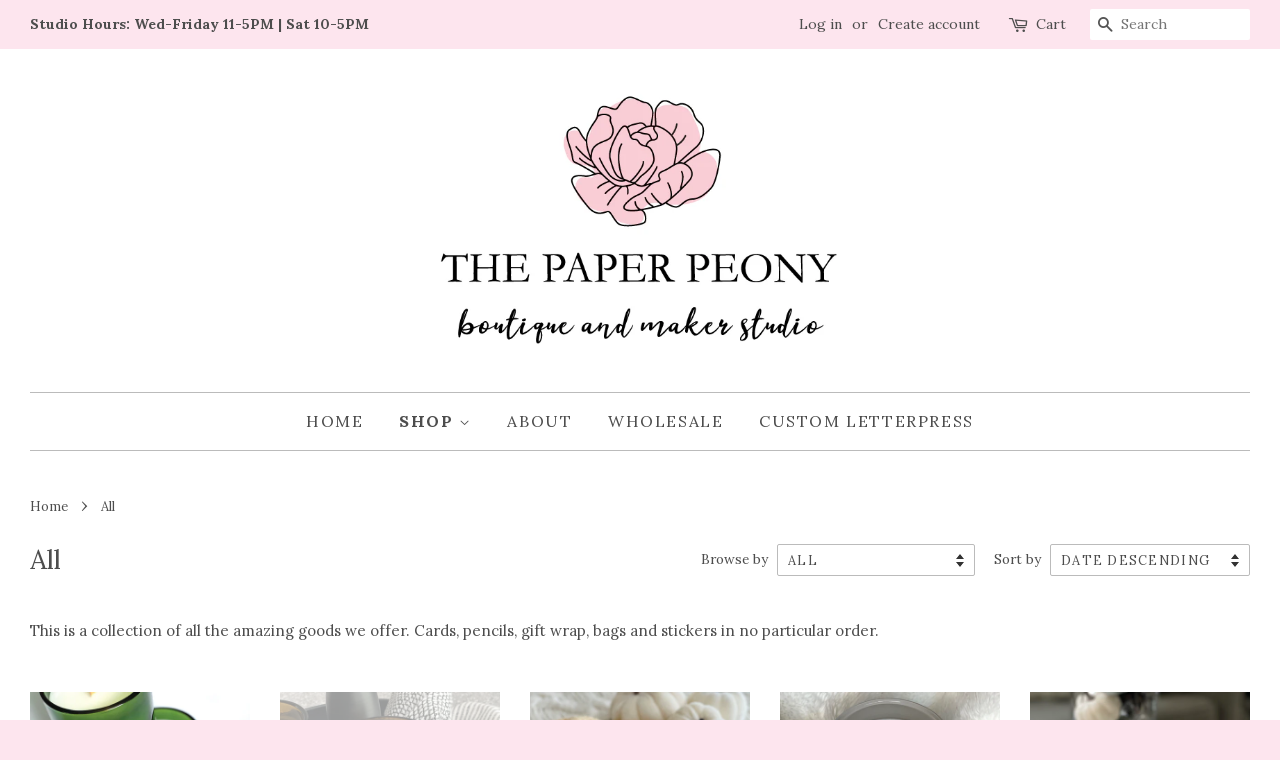

--- FILE ---
content_type: text/html; charset=utf-8
request_url: https://thepaperpeony.com/collections/all?page=3
body_size: 17608
content:
<!doctype html>
<!--[if lt IE 7]><html class="no-js lt-ie9 lt-ie8 lt-ie7" lang="en"> <![endif]-->
<!--[if IE 7]><html class="no-js lt-ie9 lt-ie8" lang="en"> <![endif]-->
<!--[if IE 8]><html class="no-js lt-ie9" lang="en"> <![endif]-->
<!--[if IE 9 ]><html class="ie9 no-js"> <![endif]-->
<!--[if (gt IE 9)|!(IE)]><!--> <html class="no-js"> <!--<![endif]-->
<head>

  <!-- Global site tag (gtag.js) - Google Analytics -->
  <script async src="https://www.googletagmanager.com/gtag/js?id=UA-137855834-1"></script>
  <script>
    window.dataLayer = window.dataLayer || [];
    function gtag(){dataLayer.push(arguments);}
    gtag('js', new Date());

    gtag('config', 'UA-137855834-1');
  </script>
  <meta name="msvalidate.01" content="924029942EDDFB86C13396317F776D4B" />
  <!-- Basic page needs ================================================== -->
  <meta charset="utf-8">
  <meta http-equiv="X-UA-Compatible" content="IE=edge,chrome=1">
  
 
  

  
  <link rel="shortcut icon" href="//thepaperpeony.com/cdn/shop/t/2/assets/favicon.png?v=47998474309936912871515978740" type="image/png" />
  

  <!-- Title and description ================================================== -->
  <title>
  All &ndash; Page 3 &ndash; The Paper Peony
  </title>

  
  <meta name="description" content="This is a collection of all the amazing goods we offer. Cards, pencils, gift wrap, bags and stickers in no particular order.">
  

  <!-- Social meta ================================================== -->
  

  <meta property="og:type" content="website">
  <meta property="og:title" content="All">
  <meta property="og:url" content="https://thepaperpeony.com/collections/all?page=3">
  
  <meta property="og:image" content="http://thepaperpeony.com/cdn/shop/t/2/assets/logo.png?v=62740922416298676171733236586">
  <meta property="og:image:secure_url" content="https://thepaperpeony.com/cdn/shop/t/2/assets/logo.png?v=62740922416298676171733236586">
  



  <meta property="og:description" content="This is a collection of all the amazing goods we offer. Cards, pencils, gift wrap, bags and stickers in no particular order.">


<meta property="og:site_name" content="The Paper Peony">


  <meta name="twitter:card" content="summary">




  <meta name="p:domain_verify" content="02adfab44bbf4ffad367ace0e0211e16"/>

  <!-- Helpers ================================================== -->
  <link rel="canonical" href="https://thepaperpeony.com/collections/all?page=3">
  <meta name="viewport" content="width=device-width,initial-scale=1">
  <meta name="theme-color" content="#4d4d4d">

  <!-- CSS ================================================== -->
  <link href="//thepaperpeony.com/cdn/shop/t/2/assets/timber.scss.css?v=142835041036055007771697150988" rel="stylesheet" type="text/css" media="all" />
  <link href="//thepaperpeony.com/cdn/shop/t/2/assets/theme.scss.css?v=160404970169478516861697150988" rel="stylesheet" type="text/css" media="all" />

  
  
  
  <link href="//fonts.googleapis.com/css?family=Lora:400,700" rel="stylesheet" type="text/css" media="all" />


  


  



  <!-- Header hook for plugins ================================================== -->
  <script>window.performance && window.performance.mark && window.performance.mark('shopify.content_for_header.start');</script><meta id="shopify-digital-wallet" name="shopify-digital-wallet" content="/11684516/digital_wallets/dialog">
<meta name="shopify-checkout-api-token" content="ab6c1613a199208a7321327c89bb6623">
<meta id="in-context-paypal-metadata" data-shop-id="11684516" data-venmo-supported="false" data-environment="production" data-locale="en_US" data-paypal-v4="true" data-currency="USD">
<link rel="alternate" type="application/atom+xml" title="Feed" href="/collections/all.atom" />
<link rel="prev" href="/collections/all?page=2">
<link rel="next" href="/collections/all?page=4">
<link rel="alternate" type="application/json+oembed" href="https://thepaperpeony.com/collections/all.oembed?page=3">
<script async="async" src="/checkouts/internal/preloads.js?locale=en-US"></script>
<link rel="preconnect" href="https://shop.app" crossorigin="anonymous">
<script async="async" src="https://shop.app/checkouts/internal/preloads.js?locale=en-US&shop_id=11684516" crossorigin="anonymous"></script>
<script id="apple-pay-shop-capabilities" type="application/json">{"shopId":11684516,"countryCode":"US","currencyCode":"USD","merchantCapabilities":["supports3DS"],"merchantId":"gid:\/\/shopify\/Shop\/11684516","merchantName":"The Paper Peony","requiredBillingContactFields":["postalAddress","email","phone"],"requiredShippingContactFields":["postalAddress","email","phone"],"shippingType":"shipping","supportedNetworks":["visa","masterCard","amex","discover","elo","jcb"],"total":{"type":"pending","label":"The Paper Peony","amount":"1.00"},"shopifyPaymentsEnabled":true,"supportsSubscriptions":true}</script>
<script id="shopify-features" type="application/json">{"accessToken":"ab6c1613a199208a7321327c89bb6623","betas":["rich-media-storefront-analytics"],"domain":"thepaperpeony.com","predictiveSearch":true,"shopId":11684516,"locale":"en"}</script>
<script>var Shopify = Shopify || {};
Shopify.shop = "thepaperpeony.myshopify.com";
Shopify.locale = "en";
Shopify.currency = {"active":"USD","rate":"1.0"};
Shopify.country = "US";
Shopify.theme = {"name":"minimal","id":90264515,"schema_name":null,"schema_version":null,"theme_store_id":null,"role":"main"};
Shopify.theme.handle = "null";
Shopify.theme.style = {"id":null,"handle":null};
Shopify.cdnHost = "thepaperpeony.com/cdn";
Shopify.routes = Shopify.routes || {};
Shopify.routes.root = "/";</script>
<script type="module">!function(o){(o.Shopify=o.Shopify||{}).modules=!0}(window);</script>
<script>!function(o){function n(){var o=[];function n(){o.push(Array.prototype.slice.apply(arguments))}return n.q=o,n}var t=o.Shopify=o.Shopify||{};t.loadFeatures=n(),t.autoloadFeatures=n()}(window);</script>
<script>
  window.ShopifyPay = window.ShopifyPay || {};
  window.ShopifyPay.apiHost = "shop.app\/pay";
  window.ShopifyPay.redirectState = null;
</script>
<script id="shop-js-analytics" type="application/json">{"pageType":"collection"}</script>
<script defer="defer" async type="module" src="//thepaperpeony.com/cdn/shopifycloud/shop-js/modules/v2/client.init-shop-cart-sync_C5BV16lS.en.esm.js"></script>
<script defer="defer" async type="module" src="//thepaperpeony.com/cdn/shopifycloud/shop-js/modules/v2/chunk.common_CygWptCX.esm.js"></script>
<script type="module">
  await import("//thepaperpeony.com/cdn/shopifycloud/shop-js/modules/v2/client.init-shop-cart-sync_C5BV16lS.en.esm.js");
await import("//thepaperpeony.com/cdn/shopifycloud/shop-js/modules/v2/chunk.common_CygWptCX.esm.js");

  window.Shopify.SignInWithShop?.initShopCartSync?.({"fedCMEnabled":true,"windoidEnabled":true});

</script>
<script>
  window.Shopify = window.Shopify || {};
  if (!window.Shopify.featureAssets) window.Shopify.featureAssets = {};
  window.Shopify.featureAssets['shop-js'] = {"shop-cart-sync":["modules/v2/client.shop-cart-sync_ZFArdW7E.en.esm.js","modules/v2/chunk.common_CygWptCX.esm.js"],"init-fed-cm":["modules/v2/client.init-fed-cm_CmiC4vf6.en.esm.js","modules/v2/chunk.common_CygWptCX.esm.js"],"shop-button":["modules/v2/client.shop-button_tlx5R9nI.en.esm.js","modules/v2/chunk.common_CygWptCX.esm.js"],"shop-cash-offers":["modules/v2/client.shop-cash-offers_DOA2yAJr.en.esm.js","modules/v2/chunk.common_CygWptCX.esm.js","modules/v2/chunk.modal_D71HUcav.esm.js"],"init-windoid":["modules/v2/client.init-windoid_sURxWdc1.en.esm.js","modules/v2/chunk.common_CygWptCX.esm.js"],"shop-toast-manager":["modules/v2/client.shop-toast-manager_ClPi3nE9.en.esm.js","modules/v2/chunk.common_CygWptCX.esm.js"],"init-shop-email-lookup-coordinator":["modules/v2/client.init-shop-email-lookup-coordinator_B8hsDcYM.en.esm.js","modules/v2/chunk.common_CygWptCX.esm.js"],"init-shop-cart-sync":["modules/v2/client.init-shop-cart-sync_C5BV16lS.en.esm.js","modules/v2/chunk.common_CygWptCX.esm.js"],"avatar":["modules/v2/client.avatar_BTnouDA3.en.esm.js"],"pay-button":["modules/v2/client.pay-button_FdsNuTd3.en.esm.js","modules/v2/chunk.common_CygWptCX.esm.js"],"init-customer-accounts":["modules/v2/client.init-customer-accounts_DxDtT_ad.en.esm.js","modules/v2/client.shop-login-button_C5VAVYt1.en.esm.js","modules/v2/chunk.common_CygWptCX.esm.js","modules/v2/chunk.modal_D71HUcav.esm.js"],"init-shop-for-new-customer-accounts":["modules/v2/client.init-shop-for-new-customer-accounts_ChsxoAhi.en.esm.js","modules/v2/client.shop-login-button_C5VAVYt1.en.esm.js","modules/v2/chunk.common_CygWptCX.esm.js","modules/v2/chunk.modal_D71HUcav.esm.js"],"shop-login-button":["modules/v2/client.shop-login-button_C5VAVYt1.en.esm.js","modules/v2/chunk.common_CygWptCX.esm.js","modules/v2/chunk.modal_D71HUcav.esm.js"],"init-customer-accounts-sign-up":["modules/v2/client.init-customer-accounts-sign-up_CPSyQ0Tj.en.esm.js","modules/v2/client.shop-login-button_C5VAVYt1.en.esm.js","modules/v2/chunk.common_CygWptCX.esm.js","modules/v2/chunk.modal_D71HUcav.esm.js"],"shop-follow-button":["modules/v2/client.shop-follow-button_Cva4Ekp9.en.esm.js","modules/v2/chunk.common_CygWptCX.esm.js","modules/v2/chunk.modal_D71HUcav.esm.js"],"checkout-modal":["modules/v2/client.checkout-modal_BPM8l0SH.en.esm.js","modules/v2/chunk.common_CygWptCX.esm.js","modules/v2/chunk.modal_D71HUcav.esm.js"],"lead-capture":["modules/v2/client.lead-capture_Bi8yE_yS.en.esm.js","modules/v2/chunk.common_CygWptCX.esm.js","modules/v2/chunk.modal_D71HUcav.esm.js"],"shop-login":["modules/v2/client.shop-login_D6lNrXab.en.esm.js","modules/v2/chunk.common_CygWptCX.esm.js","modules/v2/chunk.modal_D71HUcav.esm.js"],"payment-terms":["modules/v2/client.payment-terms_CZxnsJam.en.esm.js","modules/v2/chunk.common_CygWptCX.esm.js","modules/v2/chunk.modal_D71HUcav.esm.js"]};
</script>
<script>(function() {
  var isLoaded = false;
  function asyncLoad() {
    if (isLoaded) return;
    isLoaded = true;
    var urls = ["https:\/\/storage.nfcube.com\/instafeed-9f80005d4dcb3beac031b79cddbb9ca5.js?shop=thepaperpeony.myshopify.com"];
    for (var i = 0; i < urls.length; i++) {
      var s = document.createElement('script');
      s.type = 'text/javascript';
      s.async = true;
      s.src = urls[i];
      var x = document.getElementsByTagName('script')[0];
      x.parentNode.insertBefore(s, x);
    }
  };
  if(window.attachEvent) {
    window.attachEvent('onload', asyncLoad);
  } else {
    window.addEventListener('load', asyncLoad, false);
  }
})();</script>
<script id="__st">var __st={"a":11684516,"offset":-21600,"reqid":"18b5245a-cd67-4a7a-bba1-ec62c78a2571-1768784600","pageurl":"thepaperpeony.com\/collections\/all?page=3","u":"64b617ccbed7","p":"collection","rtyp":"collection","rid":126600740950};</script>
<script>window.ShopifyPaypalV4VisibilityTracking = true;</script>
<script id="captcha-bootstrap">!function(){'use strict';const t='contact',e='account',n='new_comment',o=[[t,t],['blogs',n],['comments',n],[t,'customer']],c=[[e,'customer_login'],[e,'guest_login'],[e,'recover_customer_password'],[e,'create_customer']],r=t=>t.map((([t,e])=>`form[action*='/${t}']:not([data-nocaptcha='true']) input[name='form_type'][value='${e}']`)).join(','),a=t=>()=>t?[...document.querySelectorAll(t)].map((t=>t.form)):[];function s(){const t=[...o],e=r(t);return a(e)}const i='password',u='form_key',d=['recaptcha-v3-token','g-recaptcha-response','h-captcha-response',i],f=()=>{try{return window.sessionStorage}catch{return}},m='__shopify_v',_=t=>t.elements[u];function p(t,e,n=!1){try{const o=window.sessionStorage,c=JSON.parse(o.getItem(e)),{data:r}=function(t){const{data:e,action:n}=t;return t[m]||n?{data:e,action:n}:{data:t,action:n}}(c);for(const[e,n]of Object.entries(r))t.elements[e]&&(t.elements[e].value=n);n&&o.removeItem(e)}catch(o){console.error('form repopulation failed',{error:o})}}const l='form_type',E='cptcha';function T(t){t.dataset[E]=!0}const w=window,h=w.document,L='Shopify',v='ce_forms',y='captcha';let A=!1;((t,e)=>{const n=(g='f06e6c50-85a8-45c8-87d0-21a2b65856fe',I='https://cdn.shopify.com/shopifycloud/storefront-forms-hcaptcha/ce_storefront_forms_captcha_hcaptcha.v1.5.2.iife.js',D={infoText:'Protected by hCaptcha',privacyText:'Privacy',termsText:'Terms'},(t,e,n)=>{const o=w[L][v],c=o.bindForm;if(c)return c(t,g,e,D).then(n);var r;o.q.push([[t,g,e,D],n]),r=I,A||(h.body.append(Object.assign(h.createElement('script'),{id:'captcha-provider',async:!0,src:r})),A=!0)});var g,I,D;w[L]=w[L]||{},w[L][v]=w[L][v]||{},w[L][v].q=[],w[L][y]=w[L][y]||{},w[L][y].protect=function(t,e){n(t,void 0,e),T(t)},Object.freeze(w[L][y]),function(t,e,n,w,h,L){const[v,y,A,g]=function(t,e,n){const i=e?o:[],u=t?c:[],d=[...i,...u],f=r(d),m=r(i),_=r(d.filter((([t,e])=>n.includes(e))));return[a(f),a(m),a(_),s()]}(w,h,L),I=t=>{const e=t.target;return e instanceof HTMLFormElement?e:e&&e.form},D=t=>v().includes(t);t.addEventListener('submit',(t=>{const e=I(t);if(!e)return;const n=D(e)&&!e.dataset.hcaptchaBound&&!e.dataset.recaptchaBound,o=_(e),c=g().includes(e)&&(!o||!o.value);(n||c)&&t.preventDefault(),c&&!n&&(function(t){try{if(!f())return;!function(t){const e=f();if(!e)return;const n=_(t);if(!n)return;const o=n.value;o&&e.removeItem(o)}(t);const e=Array.from(Array(32),(()=>Math.random().toString(36)[2])).join('');!function(t,e){_(t)||t.append(Object.assign(document.createElement('input'),{type:'hidden',name:u})),t.elements[u].value=e}(t,e),function(t,e){const n=f();if(!n)return;const o=[...t.querySelectorAll(`input[type='${i}']`)].map((({name:t})=>t)),c=[...d,...o],r={};for(const[a,s]of new FormData(t).entries())c.includes(a)||(r[a]=s);n.setItem(e,JSON.stringify({[m]:1,action:t.action,data:r}))}(t,e)}catch(e){console.error('failed to persist form',e)}}(e),e.submit())}));const S=(t,e)=>{t&&!t.dataset[E]&&(n(t,e.some((e=>e===t))),T(t))};for(const o of['focusin','change'])t.addEventListener(o,(t=>{const e=I(t);D(e)&&S(e,y())}));const B=e.get('form_key'),M=e.get(l),P=B&&M;t.addEventListener('DOMContentLoaded',(()=>{const t=y();if(P)for(const e of t)e.elements[l].value===M&&p(e,B);[...new Set([...A(),...v().filter((t=>'true'===t.dataset.shopifyCaptcha))])].forEach((e=>S(e,t)))}))}(h,new URLSearchParams(w.location.search),n,t,e,['guest_login'])})(!0,!0)}();</script>
<script integrity="sha256-4kQ18oKyAcykRKYeNunJcIwy7WH5gtpwJnB7kiuLZ1E=" data-source-attribution="shopify.loadfeatures" defer="defer" src="//thepaperpeony.com/cdn/shopifycloud/storefront/assets/storefront/load_feature-a0a9edcb.js" crossorigin="anonymous"></script>
<script crossorigin="anonymous" defer="defer" src="//thepaperpeony.com/cdn/shopifycloud/storefront/assets/shopify_pay/storefront-65b4c6d7.js?v=20250812"></script>
<script data-source-attribution="shopify.dynamic_checkout.dynamic.init">var Shopify=Shopify||{};Shopify.PaymentButton=Shopify.PaymentButton||{isStorefrontPortableWallets:!0,init:function(){window.Shopify.PaymentButton.init=function(){};var t=document.createElement("script");t.src="https://thepaperpeony.com/cdn/shopifycloud/portable-wallets/latest/portable-wallets.en.js",t.type="module",document.head.appendChild(t)}};
</script>
<script data-source-attribution="shopify.dynamic_checkout.buyer_consent">
  function portableWalletsHideBuyerConsent(e){var t=document.getElementById("shopify-buyer-consent"),n=document.getElementById("shopify-subscription-policy-button");t&&n&&(t.classList.add("hidden"),t.setAttribute("aria-hidden","true"),n.removeEventListener("click",e))}function portableWalletsShowBuyerConsent(e){var t=document.getElementById("shopify-buyer-consent"),n=document.getElementById("shopify-subscription-policy-button");t&&n&&(t.classList.remove("hidden"),t.removeAttribute("aria-hidden"),n.addEventListener("click",e))}window.Shopify?.PaymentButton&&(window.Shopify.PaymentButton.hideBuyerConsent=portableWalletsHideBuyerConsent,window.Shopify.PaymentButton.showBuyerConsent=portableWalletsShowBuyerConsent);
</script>
<script data-source-attribution="shopify.dynamic_checkout.cart.bootstrap">document.addEventListener("DOMContentLoaded",(function(){function t(){return document.querySelector("shopify-accelerated-checkout-cart, shopify-accelerated-checkout")}if(t())Shopify.PaymentButton.init();else{new MutationObserver((function(e,n){t()&&(Shopify.PaymentButton.init(),n.disconnect())})).observe(document.body,{childList:!0,subtree:!0})}}));
</script>
<link id="shopify-accelerated-checkout-styles" rel="stylesheet" media="screen" href="https://thepaperpeony.com/cdn/shopifycloud/portable-wallets/latest/accelerated-checkout-backwards-compat.css" crossorigin="anonymous">
<style id="shopify-accelerated-checkout-cart">
        #shopify-buyer-consent {
  margin-top: 1em;
  display: inline-block;
  width: 100%;
}

#shopify-buyer-consent.hidden {
  display: none;
}

#shopify-subscription-policy-button {
  background: none;
  border: none;
  padding: 0;
  text-decoration: underline;
  font-size: inherit;
  cursor: pointer;
}

#shopify-subscription-policy-button::before {
  box-shadow: none;
}

      </style>

<script>window.performance && window.performance.mark && window.performance.mark('shopify.content_for_header.end');</script>

  

<!--[if lt IE 9]>
<script src="//cdnjs.cloudflare.com/ajax/libs/html5shiv/3.7.2/html5shiv.min.js" type="text/javascript"></script>
<script src="//thepaperpeony.com/cdn/shop/t/2/assets/respond.min.js?v=52248677837542619231455486892" type="text/javascript"></script>
<link href="//thepaperpeony.com/cdn/shop/t/2/assets/respond-proxy.html" id="respond-proxy" rel="respond-proxy" />
<link href="//thepaperpeony.com/search?q=95608707163727a0ddf9e7820e6fd8fa" id="respond-redirect" rel="respond-redirect" />
<script src="//thepaperpeony.com/search?q=95608707163727a0ddf9e7820e6fd8fa" type="text/javascript"></script>
<![endif]-->



  <script src="//ajax.googleapis.com/ajax/libs/jquery/1.11.0/jquery.min.js" type="text/javascript"></script>
  <script src="//thepaperpeony.com/cdn/shop/t/2/assets/modernizr.min.js?v=26620055551102246001455486892" type="text/javascript"></script>

  
  

  <!-- Flodesk ================================================== --> 
  <script>
  (function(w, d, t, s, n) {
    w.FlodeskObject = n;
    var fn = function() {
      (w[n].q = w[n].q || []).push(arguments);
    };
    w[n] = w[n] || fn;
    var f = d.getElementsByTagName(t)[0];
    var e = d.createElement(t);
    var h = '?v=' + new Date().getTime();
    e.async = true;
    e.src = s + h;
    f.parentNode.insertBefore(e, f);
  })(window, document, 'script', 'https://assets.flodesk.com/universal.js', 'fd');
  window.fd('form', {
    formId: '5f36f2f304be4300267c1268'
  });
  </script>
  <!-- END Flodesk -->
  
<link href="https://monorail-edge.shopifysvc.com" rel="dns-prefetch">
<script>(function(){if ("sendBeacon" in navigator && "performance" in window) {try {var session_token_from_headers = performance.getEntriesByType('navigation')[0].serverTiming.find(x => x.name == '_s').description;} catch {var session_token_from_headers = undefined;}var session_cookie_matches = document.cookie.match(/_shopify_s=([^;]*)/);var session_token_from_cookie = session_cookie_matches && session_cookie_matches.length === 2 ? session_cookie_matches[1] : "";var session_token = session_token_from_headers || session_token_from_cookie || "";function handle_abandonment_event(e) {var entries = performance.getEntries().filter(function(entry) {return /monorail-edge.shopifysvc.com/.test(entry.name);});if (!window.abandonment_tracked && entries.length === 0) {window.abandonment_tracked = true;var currentMs = Date.now();var navigation_start = performance.timing.navigationStart;var payload = {shop_id: 11684516,url: window.location.href,navigation_start,duration: currentMs - navigation_start,session_token,page_type: "collection"};window.navigator.sendBeacon("https://monorail-edge.shopifysvc.com/v1/produce", JSON.stringify({schema_id: "online_store_buyer_site_abandonment/1.1",payload: payload,metadata: {event_created_at_ms: currentMs,event_sent_at_ms: currentMs}}));}}window.addEventListener('pagehide', handle_abandonment_event);}}());</script>
<script id="web-pixels-manager-setup">(function e(e,d,r,n,o){if(void 0===o&&(o={}),!Boolean(null===(a=null===(i=window.Shopify)||void 0===i?void 0:i.analytics)||void 0===a?void 0:a.replayQueue)){var i,a;window.Shopify=window.Shopify||{};var t=window.Shopify;t.analytics=t.analytics||{};var s=t.analytics;s.replayQueue=[],s.publish=function(e,d,r){return s.replayQueue.push([e,d,r]),!0};try{self.performance.mark("wpm:start")}catch(e){}var l=function(){var e={modern:/Edge?\/(1{2}[4-9]|1[2-9]\d|[2-9]\d{2}|\d{4,})\.\d+(\.\d+|)|Firefox\/(1{2}[4-9]|1[2-9]\d|[2-9]\d{2}|\d{4,})\.\d+(\.\d+|)|Chrom(ium|e)\/(9{2}|\d{3,})\.\d+(\.\d+|)|(Maci|X1{2}).+ Version\/(15\.\d+|(1[6-9]|[2-9]\d|\d{3,})\.\d+)([,.]\d+|)( \(\w+\)|)( Mobile\/\w+|) Safari\/|Chrome.+OPR\/(9{2}|\d{3,})\.\d+\.\d+|(CPU[ +]OS|iPhone[ +]OS|CPU[ +]iPhone|CPU IPhone OS|CPU iPad OS)[ +]+(15[._]\d+|(1[6-9]|[2-9]\d|\d{3,})[._]\d+)([._]\d+|)|Android:?[ /-](13[3-9]|1[4-9]\d|[2-9]\d{2}|\d{4,})(\.\d+|)(\.\d+|)|Android.+Firefox\/(13[5-9]|1[4-9]\d|[2-9]\d{2}|\d{4,})\.\d+(\.\d+|)|Android.+Chrom(ium|e)\/(13[3-9]|1[4-9]\d|[2-9]\d{2}|\d{4,})\.\d+(\.\d+|)|SamsungBrowser\/([2-9]\d|\d{3,})\.\d+/,legacy:/Edge?\/(1[6-9]|[2-9]\d|\d{3,})\.\d+(\.\d+|)|Firefox\/(5[4-9]|[6-9]\d|\d{3,})\.\d+(\.\d+|)|Chrom(ium|e)\/(5[1-9]|[6-9]\d|\d{3,})\.\d+(\.\d+|)([\d.]+$|.*Safari\/(?![\d.]+ Edge\/[\d.]+$))|(Maci|X1{2}).+ Version\/(10\.\d+|(1[1-9]|[2-9]\d|\d{3,})\.\d+)([,.]\d+|)( \(\w+\)|)( Mobile\/\w+|) Safari\/|Chrome.+OPR\/(3[89]|[4-9]\d|\d{3,})\.\d+\.\d+|(CPU[ +]OS|iPhone[ +]OS|CPU[ +]iPhone|CPU IPhone OS|CPU iPad OS)[ +]+(10[._]\d+|(1[1-9]|[2-9]\d|\d{3,})[._]\d+)([._]\d+|)|Android:?[ /-](13[3-9]|1[4-9]\d|[2-9]\d{2}|\d{4,})(\.\d+|)(\.\d+|)|Mobile Safari.+OPR\/([89]\d|\d{3,})\.\d+\.\d+|Android.+Firefox\/(13[5-9]|1[4-9]\d|[2-9]\d{2}|\d{4,})\.\d+(\.\d+|)|Android.+Chrom(ium|e)\/(13[3-9]|1[4-9]\d|[2-9]\d{2}|\d{4,})\.\d+(\.\d+|)|Android.+(UC? ?Browser|UCWEB|U3)[ /]?(15\.([5-9]|\d{2,})|(1[6-9]|[2-9]\d|\d{3,})\.\d+)\.\d+|SamsungBrowser\/(5\.\d+|([6-9]|\d{2,})\.\d+)|Android.+MQ{2}Browser\/(14(\.(9|\d{2,})|)|(1[5-9]|[2-9]\d|\d{3,})(\.\d+|))(\.\d+|)|K[Aa][Ii]OS\/(3\.\d+|([4-9]|\d{2,})\.\d+)(\.\d+|)/},d=e.modern,r=e.legacy,n=navigator.userAgent;return n.match(d)?"modern":n.match(r)?"legacy":"unknown"}(),u="modern"===l?"modern":"legacy",c=(null!=n?n:{modern:"",legacy:""})[u],f=function(e){return[e.baseUrl,"/wpm","/b",e.hashVersion,"modern"===e.buildTarget?"m":"l",".js"].join("")}({baseUrl:d,hashVersion:r,buildTarget:u}),m=function(e){var d=e.version,r=e.bundleTarget,n=e.surface,o=e.pageUrl,i=e.monorailEndpoint;return{emit:function(e){var a=e.status,t=e.errorMsg,s=(new Date).getTime(),l=JSON.stringify({metadata:{event_sent_at_ms:s},events:[{schema_id:"web_pixels_manager_load/3.1",payload:{version:d,bundle_target:r,page_url:o,status:a,surface:n,error_msg:t},metadata:{event_created_at_ms:s}}]});if(!i)return console&&console.warn&&console.warn("[Web Pixels Manager] No Monorail endpoint provided, skipping logging."),!1;try{return self.navigator.sendBeacon.bind(self.navigator)(i,l)}catch(e){}var u=new XMLHttpRequest;try{return u.open("POST",i,!0),u.setRequestHeader("Content-Type","text/plain"),u.send(l),!0}catch(e){return console&&console.warn&&console.warn("[Web Pixels Manager] Got an unhandled error while logging to Monorail."),!1}}}}({version:r,bundleTarget:l,surface:e.surface,pageUrl:self.location.href,monorailEndpoint:e.monorailEndpoint});try{o.browserTarget=l,function(e){var d=e.src,r=e.async,n=void 0===r||r,o=e.onload,i=e.onerror,a=e.sri,t=e.scriptDataAttributes,s=void 0===t?{}:t,l=document.createElement("script"),u=document.querySelector("head"),c=document.querySelector("body");if(l.async=n,l.src=d,a&&(l.integrity=a,l.crossOrigin="anonymous"),s)for(var f in s)if(Object.prototype.hasOwnProperty.call(s,f))try{l.dataset[f]=s[f]}catch(e){}if(o&&l.addEventListener("load",o),i&&l.addEventListener("error",i),u)u.appendChild(l);else{if(!c)throw new Error("Did not find a head or body element to append the script");c.appendChild(l)}}({src:f,async:!0,onload:function(){if(!function(){var e,d;return Boolean(null===(d=null===(e=window.Shopify)||void 0===e?void 0:e.analytics)||void 0===d?void 0:d.initialized)}()){var d=window.webPixelsManager.init(e)||void 0;if(d){var r=window.Shopify.analytics;r.replayQueue.forEach((function(e){var r=e[0],n=e[1],o=e[2];d.publishCustomEvent(r,n,o)})),r.replayQueue=[],r.publish=d.publishCustomEvent,r.visitor=d.visitor,r.initialized=!0}}},onerror:function(){return m.emit({status:"failed",errorMsg:"".concat(f," has failed to load")})},sri:function(e){var d=/^sha384-[A-Za-z0-9+/=]+$/;return"string"==typeof e&&d.test(e)}(c)?c:"",scriptDataAttributes:o}),m.emit({status:"loading"})}catch(e){m.emit({status:"failed",errorMsg:(null==e?void 0:e.message)||"Unknown error"})}}})({shopId: 11684516,storefrontBaseUrl: "https://thepaperpeony.com",extensionsBaseUrl: "https://extensions.shopifycdn.com/cdn/shopifycloud/web-pixels-manager",monorailEndpoint: "https://monorail-edge.shopifysvc.com/unstable/produce_batch",surface: "storefront-renderer",enabledBetaFlags: ["2dca8a86"],webPixelsConfigList: [{"id":"359661654","configuration":"{\"config\":\"{\\\"pixel_id\\\":\\\"G-VG1BXZM3CB\\\",\\\"gtag_events\\\":[{\\\"type\\\":\\\"purchase\\\",\\\"action_label\\\":\\\"G-VG1BXZM3CB\\\"},{\\\"type\\\":\\\"page_view\\\",\\\"action_label\\\":\\\"G-VG1BXZM3CB\\\"},{\\\"type\\\":\\\"view_item\\\",\\\"action_label\\\":\\\"G-VG1BXZM3CB\\\"},{\\\"type\\\":\\\"search\\\",\\\"action_label\\\":\\\"G-VG1BXZM3CB\\\"},{\\\"type\\\":\\\"add_to_cart\\\",\\\"action_label\\\":\\\"G-VG1BXZM3CB\\\"},{\\\"type\\\":\\\"begin_checkout\\\",\\\"action_label\\\":\\\"G-VG1BXZM3CB\\\"},{\\\"type\\\":\\\"add_payment_info\\\",\\\"action_label\\\":\\\"G-VG1BXZM3CB\\\"}],\\\"enable_monitoring_mode\\\":false}\"}","eventPayloadVersion":"v1","runtimeContext":"OPEN","scriptVersion":"b2a88bafab3e21179ed38636efcd8a93","type":"APP","apiClientId":1780363,"privacyPurposes":[],"dataSharingAdjustments":{"protectedCustomerApprovalScopes":["read_customer_address","read_customer_email","read_customer_name","read_customer_personal_data","read_customer_phone"]}},{"id":"163872854","configuration":"{\"pixel_id\":\"861226047577187\",\"pixel_type\":\"facebook_pixel\",\"metaapp_system_user_token\":\"-\"}","eventPayloadVersion":"v1","runtimeContext":"OPEN","scriptVersion":"ca16bc87fe92b6042fbaa3acc2fbdaa6","type":"APP","apiClientId":2329312,"privacyPurposes":["ANALYTICS","MARKETING","SALE_OF_DATA"],"dataSharingAdjustments":{"protectedCustomerApprovalScopes":["read_customer_address","read_customer_email","read_customer_name","read_customer_personal_data","read_customer_phone"]}},{"id":"71598166","configuration":"{\"tagID\":\"2613803966987\"}","eventPayloadVersion":"v1","runtimeContext":"STRICT","scriptVersion":"18031546ee651571ed29edbe71a3550b","type":"APP","apiClientId":3009811,"privacyPurposes":["ANALYTICS","MARKETING","SALE_OF_DATA"],"dataSharingAdjustments":{"protectedCustomerApprovalScopes":["read_customer_address","read_customer_email","read_customer_name","read_customer_personal_data","read_customer_phone"]}},{"id":"shopify-app-pixel","configuration":"{}","eventPayloadVersion":"v1","runtimeContext":"STRICT","scriptVersion":"0450","apiClientId":"shopify-pixel","type":"APP","privacyPurposes":["ANALYTICS","MARKETING"]},{"id":"shopify-custom-pixel","eventPayloadVersion":"v1","runtimeContext":"LAX","scriptVersion":"0450","apiClientId":"shopify-pixel","type":"CUSTOM","privacyPurposes":["ANALYTICS","MARKETING"]}],isMerchantRequest: false,initData: {"shop":{"name":"The Paper Peony","paymentSettings":{"currencyCode":"USD"},"myshopifyDomain":"thepaperpeony.myshopify.com","countryCode":"US","storefrontUrl":"https:\/\/thepaperpeony.com"},"customer":null,"cart":null,"checkout":null,"productVariants":[],"purchasingCompany":null},},"https://thepaperpeony.com/cdn","fcfee988w5aeb613cpc8e4bc33m6693e112",{"modern":"","legacy":""},{"shopId":"11684516","storefrontBaseUrl":"https:\/\/thepaperpeony.com","extensionBaseUrl":"https:\/\/extensions.shopifycdn.com\/cdn\/shopifycloud\/web-pixels-manager","surface":"storefront-renderer","enabledBetaFlags":"[\"2dca8a86\"]","isMerchantRequest":"false","hashVersion":"fcfee988w5aeb613cpc8e4bc33m6693e112","publish":"custom","events":"[[\"page_viewed\",{}],[\"collection_viewed\",{\"collection\":{\"id\":\"126600740950\",\"title\":\"All\",\"productVariants\":[{\"price\":{\"amount\":26.0,\"currencyCode\":\"USD\"},\"product\":{\"title\":\"Evergreen Forest Coconut Soy Candle\",\"vendor\":\"The Paper Peony\",\"id\":\"6668567183446\",\"untranslatedTitle\":\"Evergreen Forest Coconut Soy Candle\",\"url\":\"\/products\/new-evergreen-forest-coconut-soy-candle\",\"type\":\"Candle\"},\"id\":\"39615527026774\",\"image\":{\"src\":\"\/\/thepaperpeony.com\/cdn\/shop\/products\/clear8oz_large_b637ca90-6697-48de-8c5c-5e2e93cee916.png?v=1636738985\"},\"sku\":\"\",\"title\":\"8 oz. clear glass\",\"untranslatedTitle\":\"8 oz. clear glass\"},{\"price\":{\"amount\":26.0,\"currencyCode\":\"USD\"},\"product\":{\"title\":\"Rise + Grind Coconut Soy Candle\",\"vendor\":\"The Paper Peony\",\"id\":\"6644792000598\",\"untranslatedTitle\":\"Rise + Grind Coconut Soy Candle\",\"url\":\"\/products\/rise-grind-coconut-soy-candle\",\"type\":\"Candle\"},\"id\":\"39576813404246\",\"image\":{\"src\":\"\/\/thepaperpeony.com\/cdn\/shop\/products\/riseandgrind2.jpg?v=1634219822\"},\"sku\":null,\"title\":\"8 oz. clear glass\",\"untranslatedTitle\":\"8 oz. clear glass\"},{\"price\":{\"amount\":26.0,\"currencyCode\":\"USD\"},\"product\":{\"title\":\"Sweater Weather Type Coconut Soy Candle\",\"vendor\":\"The Paper Peony\",\"id\":\"6624305152086\",\"untranslatedTitle\":\"Sweater Weather Type Coconut Soy Candle\",\"url\":\"\/products\/sweater-weather-coconut-soy-candle\",\"type\":\"Candle\"},\"id\":\"39525316198486\",\"image\":{\"src\":\"\/\/thepaperpeony.com\/cdn\/shop\/products\/sweaterweather_large_683e2475-75df-48f6-823a-495a600db799.png?v=1630518094\"},\"sku\":\"\",\"title\":\"8 oz.\",\"untranslatedTitle\":\"8 oz.\"},{\"price\":{\"amount\":26.0,\"currencyCode\":\"USD\"},\"product\":{\"title\":\"Cozy Cabin Coconut Soy Candle\",\"vendor\":\"The Paper Peony\",\"id\":\"6624277594198\",\"untranslatedTitle\":\"Cozy Cabin Coconut Soy Candle\",\"url\":\"\/products\/cozy-cabin-coconut-soy-candle\",\"type\":\"Candle\"},\"id\":\"39525241290838\",\"image\":{\"src\":\"\/\/thepaperpeony.com\/cdn\/shop\/products\/cozycabin_large_5481d784-c987-4ee9-acd0-ac51737df366.png?v=1630514848\"},\"sku\":\"\",\"title\":\"8 oz.\",\"untranslatedTitle\":\"8 oz.\"},{\"price\":{\"amount\":26.0,\"currencyCode\":\"USD\"},\"product\":{\"title\":\"Hygge Coconut Soy Candle\",\"vendor\":\"The Paper Peony\",\"id\":\"6624200687702\",\"untranslatedTitle\":\"Hygge Coconut Soy Candle\",\"url\":\"\/products\/hygge-coconut-soy-candle\",\"type\":\"Candle\"},\"id\":\"39525064081494\",\"image\":{\"src\":\"\/\/thepaperpeony.com\/cdn\/shop\/products\/hygge_large_27da5092-56b3-4f2e-86d6-116e9bb02f11.png?v=1630501679\"},\"sku\":\"\",\"title\":\"8 oz.\",\"untranslatedTitle\":\"8 oz.\"},{\"price\":{\"amount\":26.0,\"currencyCode\":\"USD\"},\"product\":{\"title\":\"Hello Pumpkin! Coconut Soy Candle\",\"vendor\":\"The Paper Peony\",\"id\":\"6624007749718\",\"untranslatedTitle\":\"Hello Pumpkin! Coconut Soy Candle\",\"url\":\"\/products\/hello-pumpkin-coconut-soy-candle\",\"type\":\"Candle\"},\"id\":\"39524578852950\",\"image\":{\"src\":\"\/\/thepaperpeony.com\/cdn\/shop\/products\/hellopumpkin_large_a756c536-c711-4e02-9766-1a21047a45f0.png?v=1630466064\"},\"sku\":\"\",\"title\":\"8 oz.\",\"untranslatedTitle\":\"8 oz.\"},{\"price\":{\"amount\":28.0,\"currencyCode\":\"USD\"},\"product\":{\"title\":\"Cactus Flower Terrarium Coconut-Soy Candle\",\"vendor\":\"The Paper Peony\",\"id\":\"6602190356566\",\"untranslatedTitle\":\"Cactus Flower Terrarium Coconut-Soy Candle\",\"url\":\"\/products\/cactus-flower-terrarium-coconut-soy-candle\",\"type\":\"Candle\"},\"id\":\"39464391082070\",\"image\":{\"src\":\"\/\/thepaperpeony.com\/cdn\/shop\/products\/cactusflower_large_63e1b8ac-aaf2-43a7-baa3-3bc850af8dcb.png?v=1625712841\"},\"sku\":null,\"title\":\"6 oz\",\"untranslatedTitle\":\"6 oz\"},{\"price\":{\"amount\":26.0,\"currencyCode\":\"USD\"},\"product\":{\"title\":\"Roasted Marshmallow Coconut Soy Candle\",\"vendor\":\"The Paper Peony\",\"id\":\"6600653897814\",\"untranslatedTitle\":\"Roasted Marshmallow Coconut Soy Candle\",\"url\":\"\/products\/roasted-marshmallow-coconut-soy-candle\",\"type\":\"Candle\"},\"id\":\"39459548627030\",\"image\":{\"src\":\"\/\/thepaperpeony.com\/cdn\/shop\/products\/marsh_large_d9100567-61f5-49bc-9a92-e73688d55424.png?v=1625331086\"},\"sku\":\"\",\"title\":\"8 oz.\",\"untranslatedTitle\":\"8 oz.\"},{\"price\":{\"amount\":38.0,\"currencyCode\":\"USD\"},\"product\":{\"title\":\"Lakehouse Coconut Soy Candle\",\"vendor\":\"The Paper Peony\",\"id\":\"6596662820950\",\"untranslatedTitle\":\"Lakehouse Coconut Soy Candle\",\"url\":\"\/products\/lakehouse-limited-edition-coconut-soy-candle\",\"type\":\"Candle\"},\"id\":\"39449789562966\",\"image\":{\"src\":\"\/\/thepaperpeony.com\/cdn\/shop\/products\/lakehouse_second.png?v=1624653634\"},\"sku\":null,\"title\":\"12 oz. Matte Navy Jar\",\"untranslatedTitle\":\"12 oz. Matte Navy Jar\"},{\"price\":{\"amount\":26.0,\"currencyCode\":\"USD\"},\"product\":{\"title\":\"Teach. Love. Inspire. Coconut Soy Candle\",\"vendor\":\"The Paper Peony\",\"id\":\"6579641090134\",\"untranslatedTitle\":\"Teach. Love. Inspire. Coconut Soy Candle\",\"url\":\"\/products\/teach-love-inspire-coconut-soy-candle\",\"type\":\"Candle\"},\"id\":\"39380656980054\",\"image\":{\"src\":\"\/\/thepaperpeony.com\/cdn\/shop\/products\/CANteacher_second_d1acb592-a75a-4208-b573-f47a0c27245b.png?v=1621962782\"},\"sku\":null,\"title\":\"8 oz.\",\"untranslatedTitle\":\"8 oz.\"},{\"price\":{\"amount\":26.0,\"currencyCode\":\"USD\"},\"product\":{\"title\":\"You Mom So Hard Coconut Soy Candle\",\"vendor\":\"The Paper Peony\",\"id\":\"6565836456022\",\"untranslatedTitle\":\"You Mom So Hard Coconut Soy Candle\",\"url\":\"\/products\/you-mom-so-hard-coconut-soy-candle\",\"type\":\"Candle\"},\"id\":\"39343699099734\",\"image\":{\"src\":\"\/\/thepaperpeony.com\/cdn\/shop\/products\/momsohard_large_8c8c7e26-21a4-4d2c-a16d-89001c2f9569.png?v=1647893089\"},\"sku\":null,\"title\":\"8 oz.\",\"untranslatedTitle\":\"8 oz.\"},{\"price\":{\"amount\":30.0,\"currencyCode\":\"USD\"},\"product\":{\"title\":\"Hippie Chick Amethyst and Quartz Crystal Coconut Soy Candle\",\"vendor\":\"The Paper Peony\",\"id\":\"6565222678614\",\"untranslatedTitle\":\"Hippie Chick Amethyst and Quartz Crystal Coconut Soy Candle\",\"url\":\"\/products\/amethyst-and-quartz-crystal-coconut-soy-candle\",\"type\":\"Candle\"},\"id\":\"39341988118614\",\"image\":{\"src\":\"\/\/thepaperpeony.com\/cdn\/shop\/products\/restoration_second.png?v=1619187372\"},\"sku\":null,\"title\":\"8 oz.\",\"untranslatedTitle\":\"8 oz.\"},{\"price\":{\"amount\":28.0,\"currencyCode\":\"USD\"},\"product\":{\"title\":\"Peony Terrarium Coconut Soy Candle\",\"vendor\":\"The Paper Peony\",\"id\":\"6560000147542\",\"untranslatedTitle\":\"Peony Terrarium Coconut Soy Candle\",\"url\":\"\/products\/peony-terrarium-coconut-soy-candle\",\"type\":\"Candle\"},\"id\":\"39327016943702\",\"image\":{\"src\":\"\/\/thepaperpeony.com\/cdn\/shop\/products\/TC2101p_second.png?v=1618179934\"},\"sku\":\"\",\"title\":\"6 oz\",\"untranslatedTitle\":\"6 oz\"},{\"price\":{\"amount\":26.0,\"currencyCode\":\"USD\"},\"product\":{\"title\":\"Downers Grove Nights Coconut Soy Candle\",\"vendor\":\"The Paper Peony\",\"id\":\"6551413555286\",\"untranslatedTitle\":\"Downers Grove Nights Coconut Soy Candle\",\"url\":\"\/products\/copy-of-downers-grove-days-coconut-soy-candle\",\"type\":\"Candle\"},\"id\":\"39294176624726\",\"image\":{\"src\":\"\/\/thepaperpeony.com\/cdn\/shop\/products\/clear8oz_third_7c5cd628-159f-493f-a686-2a5c1bded4d6.png?v=1619181089\"},\"sku\":\"\",\"title\":\"8 oz.\",\"untranslatedTitle\":\"8 oz.\"},{\"price\":{\"amount\":26.0,\"currencyCode\":\"USD\"},\"product\":{\"title\":\"Downers Grove Days Coconut Soy Candle\",\"vendor\":\"The Paper Peony\",\"id\":\"6551401824342\",\"untranslatedTitle\":\"Downers Grove Days Coconut Soy Candle\",\"url\":\"\/products\/downers-grove-days-coconut-soy-candle\",\"type\":\"Candle\"},\"id\":\"39294159487062\",\"image\":{\"src\":\"\/\/thepaperpeony.com\/cdn\/shop\/products\/clear8oz_third_96fa75bc-c687-4a34-bbc2-ffca45ed58af.png?v=1644506600\"},\"sku\":\"\",\"title\":\"8 oz.\",\"untranslatedTitle\":\"8 oz.\"},{\"price\":{\"amount\":26.0,\"currencyCode\":\"USD\"},\"product\":{\"title\":\"Influencer Coconut Soy Candle\",\"vendor\":\"The Paper Peony\",\"id\":\"6551388487766\",\"untranslatedTitle\":\"Influencer Coconut Soy Candle\",\"url\":\"\/products\/influencer-coconut-soy-candle-1\",\"type\":\"Candle\"},\"id\":\"39294136189014\",\"image\":{\"src\":\"\/\/thepaperpeony.com\/cdn\/shop\/products\/clear8oz_third_0b42931d-c5b1-4cb5-8f50-2546b69fd1cb.png?v=1764621107\"},\"sku\":\"\",\"title\":\"8 oz.\",\"untranslatedTitle\":\"8 oz.\"},{\"price\":{\"amount\":26.0,\"currencyCode\":\"USD\"},\"product\":{\"title\":\"Cashmere Coconut Soy Candle\",\"vendor\":\"The Paper Peony\",\"id\":\"6549093646422\",\"untranslatedTitle\":\"Cashmere Coconut Soy Candle\",\"url\":\"\/products\/cashmere-coconut-soy-candle-1\",\"type\":\"Candle\"},\"id\":\"39283206979670\",\"image\":{\"src\":\"\/\/thepaperpeony.com\/cdn\/shop\/products\/cashmere_large_9f83a9fa-366a-4bab-82bd-394528ee911f.png?v=1616174784\"},\"sku\":\"CAN2106_8\",\"title\":\"8 oz.\",\"untranslatedTitle\":\"8 oz.\"},{\"price\":{\"amount\":26.0,\"currencyCode\":\"USD\"},\"product\":{\"title\":\"Bouquet Coconut Soy Candle\",\"vendor\":\"The Paper Peony\",\"id\":\"6549077557334\",\"untranslatedTitle\":\"Bouquet Coconut Soy Candle\",\"url\":\"\/products\/bouquet-coconut-soy-candles\",\"type\":\"Candle\"},\"id\":\"39283185942614\",\"image\":{\"src\":\"\/\/thepaperpeony.com\/cdn\/shop\/products\/bouquet_second_ce69e738-78e6-45bf-b358-7d7e84c707b0.png?v=1616171029\"},\"sku\":\"CAN2101_8\",\"title\":\"8 oz.\",\"untranslatedTitle\":\"8 oz.\"},{\"price\":{\"amount\":26.0,\"currencyCode\":\"USD\"},\"product\":{\"title\":\"Misty Meadows Coconut Soy Candle\",\"vendor\":\"The Paper Peony\",\"id\":\"6549061402710\",\"untranslatedTitle\":\"Misty Meadows Coconut Soy Candle\",\"url\":\"\/products\/misty-meadows-coconut-soy-candle\",\"type\":\"Candle\"},\"id\":\"39282967052374\",\"image\":{\"src\":\"\/\/thepaperpeony.com\/cdn\/shop\/products\/misty_large_c11b26bb-3afa-43a8-a77d-4f19612c5d1e.png?v=1616168385\"},\"sku\":\"CAN2108_8\",\"title\":\"8 oz. Clear Jar\",\"untranslatedTitle\":\"8 oz. Clear Jar\"},{\"price\":{\"amount\":26.0,\"currencyCode\":\"USD\"},\"product\":{\"title\":\"Fashionably Late Coconut Soy Candle\",\"vendor\":\"The Paper Peony\",\"id\":\"6549035384918\",\"untranslatedTitle\":\"Fashionably Late Coconut Soy Candle\",\"url\":\"\/products\/fashionably-late-coconut-soy-candle\",\"type\":\"Candle\"},\"id\":\"39282708381782\",\"image\":{\"src\":\"\/\/thepaperpeony.com\/cdn\/shop\/products\/clear8oz_large_2f76a8c9-0e2f-458e-904f-5edf0ee18974.png?v=1616164451\"},\"sku\":\"CAN2107_8\",\"title\":\"8 oz.\",\"untranslatedTitle\":\"8 oz.\"}]}}]]"});</script><script>
  window.ShopifyAnalytics = window.ShopifyAnalytics || {};
  window.ShopifyAnalytics.meta = window.ShopifyAnalytics.meta || {};
  window.ShopifyAnalytics.meta.currency = 'USD';
  var meta = {"products":[{"id":6668567183446,"gid":"gid:\/\/shopify\/Product\/6668567183446","vendor":"The Paper Peony","type":"Candle","handle":"new-evergreen-forest-coconut-soy-candle","variants":[{"id":39615527026774,"price":2600,"name":"Evergreen Forest Coconut Soy Candle - 8 oz. clear glass","public_title":"8 oz. clear glass","sku":""},{"id":39615527059542,"price":3800,"name":"Evergreen Forest Coconut Soy Candle - 12 oz. translucent green glass","public_title":"12 oz. translucent green glass","sku":""}],"remote":false},{"id":6644792000598,"gid":"gid:\/\/shopify\/Product\/6644792000598","vendor":"The Paper Peony","type":"Candle","handle":"rise-grind-coconut-soy-candle","variants":[{"id":39576813404246,"price":2600,"name":"Rise + Grind Coconut Soy Candle - 8 oz. clear glass","public_title":"8 oz. clear glass","sku":null},{"id":39576813437014,"price":3800,"name":"Rise + Grind Coconut Soy Candle - 12 oz. amber glass","public_title":"12 oz. amber glass","sku":null}],"remote":false},{"id":6624305152086,"gid":"gid:\/\/shopify\/Product\/6624305152086","vendor":"The Paper Peony","type":"Candle","handle":"sweater-weather-coconut-soy-candle","variants":[{"id":39525316198486,"price":2600,"name":"Sweater Weather Type Coconut Soy Candle - 8 oz.","public_title":"8 oz.","sku":""},{"id":39525316231254,"price":3800,"name":"Sweater Weather Type Coconut Soy Candle - 12 oz.","public_title":"12 oz.","sku":""}],"remote":false},{"id":6624277594198,"gid":"gid:\/\/shopify\/Product\/6624277594198","vendor":"The Paper Peony","type":"Candle","handle":"cozy-cabin-coconut-soy-candle","variants":[{"id":39525241290838,"price":2600,"name":"Cozy Cabin Coconut Soy Candle - 8 oz.","public_title":"8 oz.","sku":""},{"id":39525241323606,"price":3800,"name":"Cozy Cabin Coconut Soy Candle - 12 oz.","public_title":"12 oz.","sku":""}],"remote":false},{"id":6624200687702,"gid":"gid:\/\/shopify\/Product\/6624200687702","vendor":"The Paper Peony","type":"Candle","handle":"hygge-coconut-soy-candle","variants":[{"id":39525064081494,"price":2600,"name":"Hygge Coconut Soy Candle - 8 oz.","public_title":"8 oz.","sku":""},{"id":39525064114262,"price":3800,"name":"Hygge Coconut Soy Candle - 12 oz.","public_title":"12 oz.","sku":""}],"remote":false},{"id":6624007749718,"gid":"gid:\/\/shopify\/Product\/6624007749718","vendor":"The Paper Peony","type":"Candle","handle":"hello-pumpkin-coconut-soy-candle","variants":[{"id":39524578852950,"price":2600,"name":"Hello Pumpkin! Coconut Soy Candle - 8 oz.","public_title":"8 oz.","sku":""},{"id":39524578885718,"price":3800,"name":"Hello Pumpkin! Coconut Soy Candle - 12 oz.","public_title":"12 oz.","sku":""}],"remote":false},{"id":6602190356566,"gid":"gid:\/\/shopify\/Product\/6602190356566","vendor":"The Paper Peony","type":"Candle","handle":"cactus-flower-terrarium-coconut-soy-candle","variants":[{"id":39464391082070,"price":2800,"name":"Cactus Flower Terrarium Coconut-Soy Candle - 6 oz","public_title":"6 oz","sku":null}],"remote":false},{"id":6600653897814,"gid":"gid:\/\/shopify\/Product\/6600653897814","vendor":"The Paper Peony","type":"Candle","handle":"roasted-marshmallow-coconut-soy-candle","variants":[{"id":39459548627030,"price":2600,"name":"Roasted Marshmallow Coconut Soy Candle - 8 oz.","public_title":"8 oz.","sku":""},{"id":41685146730582,"price":3800,"name":"Roasted Marshmallow Coconut Soy Candle - 12 oz. matte cream jar","public_title":"12 oz. matte cream jar","sku":""}],"remote":false},{"id":6596662820950,"gid":"gid:\/\/shopify\/Product\/6596662820950","vendor":"The Paper Peony","type":"Candle","handle":"lakehouse-limited-edition-coconut-soy-candle","variants":[{"id":39449789562966,"price":3800,"name":"Lakehouse Coconut Soy Candle - 12 oz. Matte Navy Jar","public_title":"12 oz. Matte Navy Jar","sku":null},{"id":43688794030166,"price":2600,"name":"Lakehouse Coconut Soy Candle - 8 oz. clear glass jar","public_title":"8 oz. clear glass jar","sku":null}],"remote":false},{"id":6579641090134,"gid":"gid:\/\/shopify\/Product\/6579641090134","vendor":"The Paper Peony","type":"Candle","handle":"teach-love-inspire-coconut-soy-candle","variants":[{"id":39380656980054,"price":2600,"name":"Teach. Love. Inspire. Coconut Soy Candle - 8 oz.","public_title":"8 oz.","sku":null},{"id":39380657012822,"price":3800,"name":"Teach. Love. Inspire. Coconut Soy Candle - 12 oz.","public_title":"12 oz.","sku":null}],"remote":false},{"id":6565836456022,"gid":"gid:\/\/shopify\/Product\/6565836456022","vendor":"The Paper Peony","type":"Candle","handle":"you-mom-so-hard-coconut-soy-candle","variants":[{"id":39343699099734,"price":2600,"name":"You Mom So Hard Coconut Soy Candle - 8 oz.","public_title":"8 oz.","sku":null},{"id":39343699132502,"price":3800,"name":"You Mom So Hard Coconut Soy Candle - 12 oz.","public_title":"12 oz.","sku":null}],"remote":false},{"id":6565222678614,"gid":"gid:\/\/shopify\/Product\/6565222678614","vendor":"The Paper Peony","type":"Candle","handle":"amethyst-and-quartz-crystal-coconut-soy-candle","variants":[{"id":39341988118614,"price":3000,"name":"Hippie Chick Amethyst and Quartz Crystal Coconut Soy Candle - 8 oz.","public_title":"8 oz.","sku":null}],"remote":false},{"id":6560000147542,"gid":"gid:\/\/shopify\/Product\/6560000147542","vendor":"The Paper Peony","type":"Candle","handle":"peony-terrarium-coconut-soy-candle","variants":[{"id":39327016943702,"price":2800,"name":"Peony Terrarium Coconut Soy Candle - 6 oz","public_title":"6 oz","sku":""}],"remote":false},{"id":6551413555286,"gid":"gid:\/\/shopify\/Product\/6551413555286","vendor":"The Paper Peony","type":"Candle","handle":"copy-of-downers-grove-days-coconut-soy-candle","variants":[{"id":39294176624726,"price":2600,"name":"Downers Grove Nights Coconut Soy Candle - 8 oz.","public_title":"8 oz.","sku":""},{"id":39294176657494,"price":3800,"name":"Downers Grove Nights Coconut Soy Candle - 12 oz.","public_title":"12 oz.","sku":""}],"remote":false},{"id":6551401824342,"gid":"gid:\/\/shopify\/Product\/6551401824342","vendor":"The Paper Peony","type":"Candle","handle":"downers-grove-days-coconut-soy-candle","variants":[{"id":39294159487062,"price":2600,"name":"Downers Grove Days Coconut Soy Candle - 8 oz.","public_title":"8 oz.","sku":""},{"id":39294159519830,"price":3800,"name":"Downers Grove Days Coconut Soy Candle - 12 oz.","public_title":"12 oz.","sku":""}],"remote":false},{"id":6551388487766,"gid":"gid:\/\/shopify\/Product\/6551388487766","vendor":"The Paper Peony","type":"Candle","handle":"influencer-coconut-soy-candle-1","variants":[{"id":39294136189014,"price":2600,"name":"Influencer Coconut Soy Candle - 8 oz.","public_title":"8 oz.","sku":""},{"id":39294136221782,"price":3800,"name":"Influencer Coconut Soy Candle - 12 oz.","public_title":"12 oz.","sku":""}],"remote":false},{"id":6549093646422,"gid":"gid:\/\/shopify\/Product\/6549093646422","vendor":"The Paper Peony","type":"Candle","handle":"cashmere-coconut-soy-candle-1","variants":[{"id":39283206979670,"price":2600,"name":"Cashmere Coconut Soy Candle - 8 oz.","public_title":"8 oz.","sku":"CAN2106_8"},{"id":39283207012438,"price":3800,"name":"Cashmere Coconut Soy Candle - 12 oz.","public_title":"12 oz.","sku":"CAN2106_12"}],"remote":false},{"id":6549077557334,"gid":"gid:\/\/shopify\/Product\/6549077557334","vendor":"The Paper Peony","type":"Candle","handle":"bouquet-coconut-soy-candles","variants":[{"id":39283185942614,"price":2600,"name":"Bouquet Coconut Soy Candle - 8 oz.","public_title":"8 oz.","sku":"CAN2101_8"},{"id":39283185975382,"price":3800,"name":"Bouquet Coconut Soy Candle - 12 oz.","public_title":"12 oz.","sku":"CAN2101_12"}],"remote":false},{"id":6549061402710,"gid":"gid:\/\/shopify\/Product\/6549061402710","vendor":"The Paper Peony","type":"Candle","handle":"misty-meadows-coconut-soy-candle","variants":[{"id":39282967052374,"price":2600,"name":"Misty Meadows Coconut Soy Candle - 8 oz. Clear Jar","public_title":"8 oz. Clear Jar","sku":"CAN2108_8"},{"id":39282967085142,"price":3800,"name":"Misty Meadows Coconut Soy Candle - 12 oz. Green Translucent Jar","public_title":"12 oz. Green Translucent Jar","sku":"CAN2108_12"}],"remote":false},{"id":6549035384918,"gid":"gid:\/\/shopify\/Product\/6549035384918","vendor":"The Paper Peony","type":"Candle","handle":"fashionably-late-coconut-soy-candle","variants":[{"id":39282708381782,"price":2600,"name":"Fashionably Late Coconut Soy Candle - 8 oz.","public_title":"8 oz.","sku":"CAN2107_8"},{"id":39282708414550,"price":3800,"name":"Fashionably Late Coconut Soy Candle - 12 oz.","public_title":"12 oz.","sku":"CAN2107_12"}],"remote":false}],"page":{"pageType":"collection","resourceType":"collection","resourceId":126600740950,"requestId":"18b5245a-cd67-4a7a-bba1-ec62c78a2571-1768784600"}};
  for (var attr in meta) {
    window.ShopifyAnalytics.meta[attr] = meta[attr];
  }
</script>
<script class="analytics">
  (function () {
    var customDocumentWrite = function(content) {
      var jquery = null;

      if (window.jQuery) {
        jquery = window.jQuery;
      } else if (window.Checkout && window.Checkout.$) {
        jquery = window.Checkout.$;
      }

      if (jquery) {
        jquery('body').append(content);
      }
    };

    var hasLoggedConversion = function(token) {
      if (token) {
        return document.cookie.indexOf('loggedConversion=' + token) !== -1;
      }
      return false;
    }

    var setCookieIfConversion = function(token) {
      if (token) {
        var twoMonthsFromNow = new Date(Date.now());
        twoMonthsFromNow.setMonth(twoMonthsFromNow.getMonth() + 2);

        document.cookie = 'loggedConversion=' + token + '; expires=' + twoMonthsFromNow;
      }
    }

    var trekkie = window.ShopifyAnalytics.lib = window.trekkie = window.trekkie || [];
    if (trekkie.integrations) {
      return;
    }
    trekkie.methods = [
      'identify',
      'page',
      'ready',
      'track',
      'trackForm',
      'trackLink'
    ];
    trekkie.factory = function(method) {
      return function() {
        var args = Array.prototype.slice.call(arguments);
        args.unshift(method);
        trekkie.push(args);
        return trekkie;
      };
    };
    for (var i = 0; i < trekkie.methods.length; i++) {
      var key = trekkie.methods[i];
      trekkie[key] = trekkie.factory(key);
    }
    trekkie.load = function(config) {
      trekkie.config = config || {};
      trekkie.config.initialDocumentCookie = document.cookie;
      var first = document.getElementsByTagName('script')[0];
      var script = document.createElement('script');
      script.type = 'text/javascript';
      script.onerror = function(e) {
        var scriptFallback = document.createElement('script');
        scriptFallback.type = 'text/javascript';
        scriptFallback.onerror = function(error) {
                var Monorail = {
      produce: function produce(monorailDomain, schemaId, payload) {
        var currentMs = new Date().getTime();
        var event = {
          schema_id: schemaId,
          payload: payload,
          metadata: {
            event_created_at_ms: currentMs,
            event_sent_at_ms: currentMs
          }
        };
        return Monorail.sendRequest("https://" + monorailDomain + "/v1/produce", JSON.stringify(event));
      },
      sendRequest: function sendRequest(endpointUrl, payload) {
        // Try the sendBeacon API
        if (window && window.navigator && typeof window.navigator.sendBeacon === 'function' && typeof window.Blob === 'function' && !Monorail.isIos12()) {
          var blobData = new window.Blob([payload], {
            type: 'text/plain'
          });

          if (window.navigator.sendBeacon(endpointUrl, blobData)) {
            return true;
          } // sendBeacon was not successful

        } // XHR beacon

        var xhr = new XMLHttpRequest();

        try {
          xhr.open('POST', endpointUrl);
          xhr.setRequestHeader('Content-Type', 'text/plain');
          xhr.send(payload);
        } catch (e) {
          console.log(e);
        }

        return false;
      },
      isIos12: function isIos12() {
        return window.navigator.userAgent.lastIndexOf('iPhone; CPU iPhone OS 12_') !== -1 || window.navigator.userAgent.lastIndexOf('iPad; CPU OS 12_') !== -1;
      }
    };
    Monorail.produce('monorail-edge.shopifysvc.com',
      'trekkie_storefront_load_errors/1.1',
      {shop_id: 11684516,
      theme_id: 90264515,
      app_name: "storefront",
      context_url: window.location.href,
      source_url: "//thepaperpeony.com/cdn/s/trekkie.storefront.cd680fe47e6c39ca5d5df5f0a32d569bc48c0f27.min.js"});

        };
        scriptFallback.async = true;
        scriptFallback.src = '//thepaperpeony.com/cdn/s/trekkie.storefront.cd680fe47e6c39ca5d5df5f0a32d569bc48c0f27.min.js';
        first.parentNode.insertBefore(scriptFallback, first);
      };
      script.async = true;
      script.src = '//thepaperpeony.com/cdn/s/trekkie.storefront.cd680fe47e6c39ca5d5df5f0a32d569bc48c0f27.min.js';
      first.parentNode.insertBefore(script, first);
    };
    trekkie.load(
      {"Trekkie":{"appName":"storefront","development":false,"defaultAttributes":{"shopId":11684516,"isMerchantRequest":null,"themeId":90264515,"themeCityHash":"5624817436420108909","contentLanguage":"en","currency":"USD","eventMetadataId":"7098d7c7-4521-45af-abf0-76979464671d"},"isServerSideCookieWritingEnabled":true,"monorailRegion":"shop_domain","enabledBetaFlags":["65f19447"]},"Session Attribution":{},"S2S":{"facebookCapiEnabled":true,"source":"trekkie-storefront-renderer","apiClientId":580111}}
    );

    var loaded = false;
    trekkie.ready(function() {
      if (loaded) return;
      loaded = true;

      window.ShopifyAnalytics.lib = window.trekkie;

      var originalDocumentWrite = document.write;
      document.write = customDocumentWrite;
      try { window.ShopifyAnalytics.merchantGoogleAnalytics.call(this); } catch(error) {};
      document.write = originalDocumentWrite;

      window.ShopifyAnalytics.lib.page(null,{"pageType":"collection","resourceType":"collection","resourceId":126600740950,"requestId":"18b5245a-cd67-4a7a-bba1-ec62c78a2571-1768784600","shopifyEmitted":true});

      var match = window.location.pathname.match(/checkouts\/(.+)\/(thank_you|post_purchase)/)
      var token = match? match[1]: undefined;
      if (!hasLoggedConversion(token)) {
        setCookieIfConversion(token);
        window.ShopifyAnalytics.lib.track("Viewed Product Category",{"currency":"USD","category":"Collection: all","collectionName":"all","collectionId":126600740950,"nonInteraction":true},undefined,undefined,{"shopifyEmitted":true});
      }
    });


        var eventsListenerScript = document.createElement('script');
        eventsListenerScript.async = true;
        eventsListenerScript.src = "//thepaperpeony.com/cdn/shopifycloud/storefront/assets/shop_events_listener-3da45d37.js";
        document.getElementsByTagName('head')[0].appendChild(eventsListenerScript);

})();</script>
<script
  defer
  src="https://thepaperpeony.com/cdn/shopifycloud/perf-kit/shopify-perf-kit-3.0.4.min.js"
  data-application="storefront-renderer"
  data-shop-id="11684516"
  data-render-region="gcp-us-central1"
  data-page-type="collection"
  data-theme-instance-id="90264515"
  data-theme-name=""
  data-theme-version=""
  data-monorail-region="shop_domain"
  data-resource-timing-sampling-rate="10"
  data-shs="true"
  data-shs-beacon="true"
  data-shs-export-with-fetch="true"
  data-shs-logs-sample-rate="1"
  data-shs-beacon-endpoint="https://thepaperpeony.com/api/collect"
></script>
</head>

<body id="all" class="template-collection" >

  <div class="header-bar">
  <div class="wrapper medium-down--hide">
    <div class="post-large--display-table">

      
        <div class="header-bar__left post-large--display-table-cell">

          

          

          
            <div class="header-bar__module header-bar__message">
              <span style="font-weight: bold">Studio Hours: Wed-Friday 11-5PM | Sat 10-5PM</span>
            </div>
          

        </div>
      

      <div class="header-bar__right post-large--display-table-cell">

        
          <ul class="header-bar__module header-bar__module--list">
            
              <li>
                <a href="/account/login" id="customer_login_link">Log in</a>
              </li>
              <li>or</li>
              <li>
                <a href="/account/register" id="customer_register_link">Create account</a>
              </li>
            
          </ul>
        

        <div class="header-bar__module">
          <span class="header-bar__sep" aria-hidden="true"></span>
          <a href="/cart" class="cart-page-link" style="text-decoration:none;">
            <span class="icon icon-cart header-bar__cart-icon" aria-hidden="true"></span>
          </a>
        </div>

        <div class="header-bar__module">
          <a href="/cart" class="cart-page-link">
            Cart
            <span class="cart-count header-bar__cart-count hidden-count">0</span>
          </a>
        </div>

        
          
            <div class="header-bar__module header-bar__search">
              


  <form action="/search" method="get" class="header-bar__search-form clearfix" role="search">
    
    <button type="submit" class="btn icon-fallback-text header-bar__search-submit">
      <span class="icon icon-search" aria-hidden="true"></span>
      <span class="fallback-text">Search</span>
    </button>
    <input type="search" name="q" value="" aria-label="Search" class="header-bar__search-input" placeholder="Search">
  </form>


            </div>
          
        

      </div>
    </div>
  </div>
  <div class="wrapper post-large--hide">
    <button type="button" class="mobile-nav-trigger" id="MobileNavTrigger" data-menu-state="close">
      <span class="icon icon-hamburger" aria-hidden="true"></span>
      Menu
    </button>
    <a href="/cart" class="cart-page-link mobile-cart-page-link">
      <span class="icon icon-cart header-bar__cart-icon" aria-hidden="true"></span>
      Cart <span class="cart-count hidden-count">0</span>
    </a>
  </div>
  <ul id="MobileNav" class="mobile-nav post-large--hide">
  
  
  
  <li class="mobile-nav__link" aria-haspopup="true">
    
      <a href="/" class="mobile-nav">
        HOME
      </a>
    
  </li>
  
  
  <li class="mobile-nav__link" aria-haspopup="true">
    
      <a href="/collections/all" class="mobile-nav__sublist-trigger">
        SHOP
        <span class="icon-fallback-text mobile-nav__sublist-expand">
  <span class="icon icon-plus" aria-hidden="true"></span>
  <span class="fallback-text">+</span>
</span>
<span class="icon-fallback-text mobile-nav__sublist-contract">
  <span class="icon icon-minus" aria-hidden="true"></span>
  <span class="fallback-text">-</span>
</span>
      </a>
      <ul class="mobile-nav__sublist">  
        
          <li class="mobile-nav__sublist-link">
            <a href="/collections/greeting-cards">Greeting Cards</a>
          </li>
        
          <li class="mobile-nav__sublist-link">
            <a href="/collections/candles">Coconut Soy Candles</a>
          </li>
        
          <li class="mobile-nav__sublist-link">
            <a href="/collections/candle-making-workshops">In Studio Workshops</a>
          </li>
        
          <li class="mobile-nav__sublist-link">
            <a href="/collections/smudge-kits">Smudge Kits</a>
          </li>
        
          <li class="mobile-nav__sublist-link">
            <a href="/collections/pencil-sets">Pencil Sets</a>
          </li>
        
          <li class="mobile-nav__sublist-link">
            <a href="/collections/tote-bag">Tote Bags</a>
          </li>
        
          <li class="mobile-nav__sublist-link">
            <a href="/collections/notepads">Notepads</a>
          </li>
        
          <li class="mobile-nav__sublist-link">
            <a href="/collections/vinyl-stickers/sticker">Vinyl Stickers</a>
          </li>
        
          <li class="mobile-nav__sublist-link">
            <a href="/collections/art-prints">Art Prints</a>
          </li>
        
          <li class="mobile-nav__sublist-link">
            <a href="/collections/gift-wrap">Gift Wrap</a>
          </li>
        
          <li class="mobile-nav__sublist-link">
            <a href="/collections/puzzles">Puzzles</a>
          </li>
        
          <li class="mobile-nav__sublist-link">
            <a href="/collections/note-card-sets">Note Card Sets</a>
          </li>
        
          <li class="mobile-nav__sublist-link">
            <a href="/collections/gift-sets">Gift Sets</a>
          </li>
        
          <li class="mobile-nav__sublist-link">
            <a href="/collections/custom-stationery-sets">Custom Stationery Sets</a>
          </li>
        
      </ul>
    
  </li>
  
  
  <li class="mobile-nav__link" aria-haspopup="true">
    
      <a href="/pages/about-us" class="mobile-nav">
        ABOUT
      </a>
    
  </li>
  
  
  <li class="mobile-nav__link" aria-haspopup="true">
    
      <a href="/pages/wholesale" class="mobile-nav">
        Wholesale
      </a>
    
  </li>
  
  
  <li class="mobile-nav__link" aria-haspopup="true">
    
      <a href="/pages/custom-letterpress-services" class="mobile-nav">
        Custom Letterpress
      </a>
    
  </li>
  

  
    
      <li class="mobile-nav__link">
        <a href="/account/login" id="customer_login_link">Log in</a>
      </li>
      <li class="mobile-nav__link">
        <a href="/account/register" id="customer_register_link">Create account</a>
      </li>
    
  
  
  <li class="mobile-nav__link">
    
      <div class="header-bar__module header-bar__search">
        


  <form action="/search" method="get" class="header-bar__search-form clearfix" role="search">
    
    <button type="submit" class="btn icon-fallback-text header-bar__search-submit">
      <span class="icon icon-search" aria-hidden="true"></span>
      <span class="fallback-text">Search</span>
    </button>
    <input type="search" name="q" value="" aria-label="Search" class="header-bar__search-input" placeholder="Search">
  </form>


      </div>
    
  </li>
  
</ul>

</div>


  <header class="site-header" role="banner">
    <div class="wrapper">

      

      <div class="grid--full">
        <div class="grid__item">
          
            <div class="h1 site-header__logo" itemscope itemtype="http://schema.org/Organization">
          
            
              <a href="/" itemprop="url">
                <img src="//thepaperpeony.com/cdn/shop/t/2/assets/logo.png?v=62740922416298676171733236586" alt="The Paper Peony" itemprop="logo">
              </a>
            
          
            </div>
          
          
            <p class="header-message post-large--hide">
              <small>Studio Hours: Wed-Friday 11-5PM | Sat 10-5PM</small>
            </p>
          
        </div>
      </div>
      <div class="grid--full medium-down--hide">
        <div class="grid__item">
          
<ul class="site-nav" role="navigation" id="AccessibleNav">
  
    
    
    
      <li >
        <a href="/" class="site-nav__link">HOME</a>
      </li>
    
  
    
    
    
      <li class="site-nav--has-dropdown site-nav--active" aria-haspopup="true">
        <a href="/collections/all" class="site-nav__link">
          SHOP
          <span class="icon-fallback-text">
            <span class="icon icon-arrow-down" aria-hidden="true"></span>
          </span>
        </a>
        <ul class="site-nav__dropdown">
          
            <li>
              <a href="/collections/greeting-cards" class="site-nav__link">Greeting Cards</a>
            </li>
          
            <li>
              <a href="/collections/candles" class="site-nav__link">Coconut Soy Candles</a>
            </li>
          
            <li>
              <a href="/collections/candle-making-workshops" class="site-nav__link">In Studio Workshops</a>
            </li>
          
            <li>
              <a href="/collections/smudge-kits" class="site-nav__link">Smudge Kits</a>
            </li>
          
            <li>
              <a href="/collections/pencil-sets" class="site-nav__link">Pencil Sets</a>
            </li>
          
            <li>
              <a href="/collections/tote-bag" class="site-nav__link">Tote Bags</a>
            </li>
          
            <li>
              <a href="/collections/notepads" class="site-nav__link">Notepads</a>
            </li>
          
            <li>
              <a href="/collections/vinyl-stickers/sticker" class="site-nav__link">Vinyl Stickers</a>
            </li>
          
            <li>
              <a href="/collections/art-prints" class="site-nav__link">Art Prints</a>
            </li>
          
            <li>
              <a href="/collections/gift-wrap" class="site-nav__link">Gift Wrap</a>
            </li>
          
            <li>
              <a href="/collections/puzzles" class="site-nav__link">Puzzles</a>
            </li>
          
            <li>
              <a href="/collections/note-card-sets" class="site-nav__link">Note Card Sets</a>
            </li>
          
            <li>
              <a href="/collections/gift-sets" class="site-nav__link">Gift Sets</a>
            </li>
          
            <li>
              <a href="/collections/custom-stationery-sets" class="site-nav__link">Custom Stationery Sets</a>
            </li>
          
        </ul>
      </li>
    
  
    
    
    
      <li >
        <a href="/pages/about-us" class="site-nav__link">ABOUT</a>
      </li>
    
  
    
    
    
      <li >
        <a href="/pages/wholesale" class="site-nav__link">Wholesale</a>
      </li>
    
  
    
    
    
      <li >
        <a href="/pages/custom-letterpress-services" class="site-nav__link">Custom Letterpress</a>
      </li>
    
  
</ul>

        </div>
      </div>

      

    </div>
  </header>
  
  <main class="wrapper main-content" role="main">
    <div class="grid">
        <div class="grid__item">
          

<div class="section-header section-header--breadcrumb">
  

<nav class="breadcrumb" role="navigation" aria-label="breadcrumbs">
  <a href="/" title="Back to the frontpage">Home</a>

  

    <span aria-hidden="true" class="breadcrumb__sep">&rsaquo;</span>
    
      <span>All</span>
    

  
</nav>


</div>

<header class="section-header section-header--large">
  <h1 class="section-header__title section-header__title--left">All</h1>
  
  <div class="section-header__link--right">
    
      
<div class="form-horizontal">
  <label for="BrowseBy">Browse by</label>
  
  
  <select name="BrowseBy" id="BrowseBy" class="btn--tertiary">
    <option value="/collections/all">All</option>
    
      
      <option value="/collections/all/birthday">birthday</option>
    
      
      <option value="/collections/all/book">Book</option>
    
      
      <option value="/collections/all/book-club">book club</option>
    
      
      <option value="/collections/all/candle">candle</option>
    
      
      <option value="/collections/all/congratulations">congratulations</option>
    
      
      <option value="/collections/all/crystal">crystal</option>
    
      
      <option value="/collections/all/crystals">crystals</option>
    
      
      <option value="/collections/all/encouragement">encouragement</option>
    
      
      <option value="/collections/all/funny">funny</option>
    
      
      <option value="/collections/all/gift">gift</option>
    
      
      <option value="/collections/all/gift-card">gift card</option>
    
      
      <option value="/collections/all/girl-power">girl power</option>
    
      
      <option value="/collections/all/holiday">holiday</option>
    
      
      <option value="/collections/all/local">local</option>
    
      
      <option value="/collections/all/mothers-day">mother's day</option>
    
      
      <option value="/collections/all/note-card">note card</option>
    
      
      <option value="/collections/all/peony">Peony</option>
    
      
      <option value="/collections/all/pride">pride</option>
    
      
      <option value="/collections/all/sale">sale</option>
    
      
      <option value="/collections/all/smudge-kit">smudge kit</option>
    
      
      <option value="/collections/all/sticker">sticker</option>
    
      
      <option value="/collections/all/subscription">Subscription</option>
    
      
      <option value="/collections/all/teacher">teacher</option>
    
      
      <option value="/collections/all/thank-you">thank you</option>
    
      
      <option value="/collections/all/tote-bag">tote bag</option>
    
      
      <option value="/collections/all/wedding">wedding</option>
    
      
      <option value="/collections/all/wine-bag">Wine Bag</option>
    
  </select>
</div>


<script>
  $(function() {
    $('#BrowseBy')
      .bind('change', function() {
        location.href = jQuery(this).val();
      }
    );
  });
</script>

    
    
      <div class="form-horizontal">
  <label for="SortBy">Sort by</label>
  <select name="SortBy" id="SortBy" class="btn--tertiary">
    <option value="manual">Featured</option>
    <option value="best-selling">Best Selling</option>
    <option value="title-ascending">Alphabetically, A-Z</option>
    <option value="title-descending">Alphabetically, Z-A</option>
    <option value="price-ascending">Price, low to high</option>
    <option value="price-descending">Price, high to low</option>
    <option value="created-descending">Date Descending</option>
    <option value="created-ascending">Date Ascending</option>
  </select>
</div>

<script>
  /*============================================================================
    Inline JS because collection liquid object is only available
    on collection pages, and not external JS files
  ==============================================================================*/
  Shopify.queryParams = {};
  if (location.search.length) {
    for (var aKeyValue, i = 0, aCouples = location.search.substr(1).split('&'); i < aCouples.length; i++) {
      aKeyValue = aCouples[i].split('=');
      if (aKeyValue.length > 1) {
        Shopify.queryParams[decodeURIComponent(aKeyValue[0])] = decodeURIComponent(aKeyValue[1]);
      }
    }
  }

  $(function() {
    $('#SortBy')
      .val('created-descending')
      .bind('change', function() {
        Shopify.queryParams.sort_by = jQuery(this).val();
        location.search = jQuery.param(Shopify.queryParams);
      }
    );
  });
</script>

    
  </div>
  
</header>


  <div class="rte rte--header">
    This is a collection of all the amazing goods we offer. Cards, pencils, gift wrap, bags and stickers in no particular order.
  </div>
  <hr class="hr--clear hr--small">


<div class="grid-uniform grid-link__container">

  

    











<div class="grid__item wide--one-fifth large--one-quarter medium-down--one-half">
  <a href="/collections/all/products/new-evergreen-forest-coconut-soy-candle" class="grid-link text-center">
    <span class="grid-link__image grid-link__image--product">
      
      
      <span class="grid-link__image-centered">
        <img src="//thepaperpeony.com/cdn/shop/products/evergreenforest2_large.png?v=1636738970" alt="Evergreen Forest Coconut Soy Candle">
      </span>
    </span>
    <p class="grid-link__title">Evergreen Forest Coconut Soy Candle</p>
    
    <p class="grid-link__meta">
      
      
      
        From $ 26.00
      
    </p>
  </a>
</div>


  

    











<div class="grid__item wide--one-fifth large--one-quarter medium-down--one-half sold-out">
  <a href="/collections/all/products/rise-grind-coconut-soy-candle" class="grid-link text-center">
    <span class="grid-link__image grid-link__image--product">
      
      
        <span class="badge badge--sold-out">
          <span class="badge__text">Sold Out</span>
        </span>
      
      <span class="grid-link__image-centered">
        <img src="//thepaperpeony.com/cdn/shop/products/riseandgrind2_large.png?v=1634219814" alt="Rise + Grind Coconut Soy Candle">
      </span>
    </span>
    <p class="grid-link__title">Rise + Grind Coconut Soy Candle</p>
    
    <p class="grid-link__meta">
      
      
      
        From $ 26.00
      
    </p>
  </a>
</div>


  

    











<div class="grid__item wide--one-fifth large--one-quarter medium-down--one-half">
  <a href="/collections/all/products/sweater-weather-coconut-soy-candle" class="grid-link text-center">
    <span class="grid-link__image grid-link__image--product">
      
      
      <span class="grid-link__image-centered">
        <img src="//thepaperpeony.com/cdn/shop/products/sweaterweather_large_683e2475-75df-48f6-823a-495a600db799_large.png?v=1630518094" alt="Sweater Weather Type Coconut Soy Candle">
      </span>
    </span>
    <p class="grid-link__title">Sweater Weather Type Coconut Soy Candle</p>
    
    <p class="grid-link__meta">
      
      
      
        From $ 26.00
      
    </p>
  </a>
</div>


  

    











<div class="grid__item wide--one-fifth large--one-quarter medium-down--one-half">
  <a href="/collections/all/products/cozy-cabin-coconut-soy-candle" class="grid-link text-center">
    <span class="grid-link__image grid-link__image--product">
      
      
      <span class="grid-link__image-centered">
        <img src="//thepaperpeony.com/cdn/shop/products/cozycabin_third_large.png?v=1636746546" alt="Cozy Cabin Coconut Soy Candle">
      </span>
    </span>
    <p class="grid-link__title">Cozy Cabin Coconut Soy Candle</p>
    
    <p class="grid-link__meta">
      
      
      
        From $ 26.00
      
    </p>
  </a>
</div>


  

    











<div class="grid__item wide--one-fifth large--one-quarter medium-down--one-half">
  <a href="/collections/all/products/hygge-coconut-soy-candle" class="grid-link text-center">
    <span class="grid-link__image grid-link__image--product">
      
      
      <span class="grid-link__image-centered">
        <img src="//thepaperpeony.com/cdn/shop/products/hygge_large_27da5092-56b3-4f2e-86d6-116e9bb02f11_large.png?v=1630501679" alt="Hygge Coconut Soy Candle">
      </span>
    </span>
    <p class="grid-link__title">Hygge Coconut Soy Candle</p>
    
    <p class="grid-link__meta">
      
      
      
        From $ 26.00
      
    </p>
  </a>
</div>


  

    











<div class="grid__item wide--one-fifth large--one-quarter medium-down--one-half">
  <a href="/collections/all/products/hello-pumpkin-coconut-soy-candle" class="grid-link text-center">
    <span class="grid-link__image grid-link__image--product">
      
      
      <span class="grid-link__image-centered">
        <img src="//thepaperpeony.com/cdn/shop/products/hellopumpkin_large_a756c536-c711-4e02-9766-1a21047a45f0_large.png?v=1630466064" alt="Hello Pumpkin! Coconut Soy Candle">
      </span>
    </span>
    <p class="grid-link__title">Hello Pumpkin! Coconut Soy Candle</p>
    
    <p class="grid-link__meta">
      
      
      
        From $ 26.00
      
    </p>
  </a>
</div>


  

    











<div class="grid__item wide--one-fifth large--one-quarter medium-down--one-half sold-out">
  <a href="/collections/all/products/cactus-flower-terrarium-coconut-soy-candle" class="grid-link text-center">
    <span class="grid-link__image grid-link__image--product">
      
      
        <span class="badge badge--sold-out">
          <span class="badge__text">Sold Out</span>
        </span>
      
      <span class="grid-link__image-centered">
        <img src="//thepaperpeony.com/cdn/shop/products/cactusflower_large_63e1b8ac-aaf2-43a7-baa3-3bc850af8dcb_large.png?v=1625712841" alt="Cactus Flower Terrarium Coconut-Soy Candle">
      </span>
    </span>
    <p class="grid-link__title">Cactus Flower Terrarium Coconut-Soy Candle</p>
    
    <p class="grid-link__meta">
      
      
      
        
          <span class="visually-hidden">Regular price</span>
        
        $ 28.00
      
    </p>
  </a>
</div>


  

    











<div class="grid__item wide--one-fifth large--one-quarter medium-down--one-half sold-out">
  <a href="/collections/all/products/roasted-marshmallow-coconut-soy-candle" class="grid-link text-center">
    <span class="grid-link__image grid-link__image--product">
      
      
        <span class="badge badge--sold-out">
          <span class="badge__text">Sold Out</span>
        </span>
      
      <span class="grid-link__image-centered">
        <img src="//thepaperpeony.com/cdn/shop/products/marsh_second_large.png?v=1625331086" alt="Roasted Marshmallow Coconut Soy Candle">
      </span>
    </span>
    <p class="grid-link__title">Roasted Marshmallow Coconut Soy Candle</p>
    
    <p class="grid-link__meta">
      
      
      
        From $ 26.00
      
    </p>
  </a>
</div>


  

    











<div class="grid__item wide--one-fifth large--one-quarter medium-down--one-half">
  <a href="/collections/all/products/lakehouse-limited-edition-coconut-soy-candle" class="grid-link text-center">
    <span class="grid-link__image grid-link__image--product">
      
      
      <span class="grid-link__image-centered">
        <img src="//thepaperpeony.com/cdn/shop/products/lakehouse_large_47e2bda1-81bc-40b2-a928-e6c489327f32_large.png?v=1624653618" alt="Lakehouse Coconut Soy Candle">
      </span>
    </span>
    <p class="grid-link__title">Lakehouse Coconut Soy Candle</p>
    
    <p class="grid-link__meta">
      
      
      
        From $ 26.00
      
    </p>
  </a>
</div>


  

    











<div class="grid__item wide--one-fifth large--one-quarter medium-down--one-half">
  <a href="/collections/all/products/teach-love-inspire-coconut-soy-candle" class="grid-link text-center">
    <span class="grid-link__image grid-link__image--product">
      
      
      <span class="grid-link__image-centered">
        <img src="//thepaperpeony.com/cdn/shop/products/CANteacher_second_d1acb592-a75a-4208-b573-f47a0c27245b_large.png?v=1621962782" alt="Teach. Love. Inspire. Coconut Soy Candle">
      </span>
    </span>
    <p class="grid-link__title">Teach. Love. Inspire. Coconut Soy Candle</p>
    
    <p class="grid-link__meta">
      
      
      
        From $ 26.00
      
    </p>
  </a>
</div>


  

    











<div class="grid__item wide--one-fifth large--one-quarter medium-down--one-half">
  <a href="/collections/all/products/you-mom-so-hard-coconut-soy-candle" class="grid-link text-center">
    <span class="grid-link__image grid-link__image--product">
      
      
      <span class="grid-link__image-centered">
        <img src="//thepaperpeony.com/cdn/shop/products/image_a229ce5c-e03a-4008-8de3-47f43b390c62_large.jpg?v=1647893138" alt="You Mom So Hard Coconut Soy Candle">
      </span>
    </span>
    <p class="grid-link__title">You Mom So Hard Coconut Soy Candle</p>
    
    <p class="grid-link__meta">
      
      
      
        From $ 26.00
      
    </p>
  </a>
</div>


  

    











<div class="grid__item wide--one-fifth large--one-quarter medium-down--one-half sold-out">
  <a href="/collections/all/products/amethyst-and-quartz-crystal-coconut-soy-candle" class="grid-link text-center">
    <span class="grid-link__image grid-link__image--product">
      
      
        <span class="badge badge--sold-out">
          <span class="badge__text">Sold Out</span>
        </span>
      
      <span class="grid-link__image-centered">
        <img src="//thepaperpeony.com/cdn/shop/products/restoration_second_large.png?v=1619187372" alt="Hippie Chick Amethyst and Quartz Crystal Coconut Soy Candle">
      </span>
    </span>
    <p class="grid-link__title">Hippie Chick Amethyst and Quartz Crystal Coconut Soy Candle</p>
    
    <p class="grid-link__meta">
      
      
      
        
          <span class="visually-hidden">Regular price</span>
        
        $ 30.00
      
    </p>
  </a>
</div>


  

    











<div class="grid__item wide--one-fifth large--one-quarter medium-down--one-half">
  <a href="/collections/all/products/peony-terrarium-coconut-soy-candle" class="grid-link text-center">
    <span class="grid-link__image grid-link__image--product">
      
      
      <span class="grid-link__image-centered">
        <img src="//thepaperpeony.com/cdn/shop/products/TC2101p_large_b0e05632-7b10-428c-bb5c-54094b223c39_large.png?v=1618179928" alt="Peony Terrarium Coconut Soy Candle">
      </span>
    </span>
    <p class="grid-link__title">Peony Terrarium Coconut Soy Candle</p>
    
    <p class="grid-link__meta">
      
      
      
        
          <span class="visually-hidden">Regular price</span>
        
        $ 28.00
      
    </p>
  </a>
</div>


  

    











<div class="grid__item wide--one-fifth large--one-quarter medium-down--one-half">
  <a href="/collections/all/products/copy-of-downers-grove-days-coconut-soy-candle" class="grid-link text-center">
    <span class="grid-link__image grid-link__image--product">
      
      
      <span class="grid-link__image-centered">
        <img src="//thepaperpeony.com/cdn/shop/products/clear8oz_third_7c5cd628-159f-493f-a686-2a5c1bded4d6_large.png?v=1619181089" alt="Downers Grove Nights Coconut Soy Candle">
      </span>
    </span>
    <p class="grid-link__title">Downers Grove Nights Coconut Soy Candle</p>
    
    <p class="grid-link__meta">
      
      
      
        From $ 26.00
      
    </p>
  </a>
</div>


  

    











<div class="grid__item wide--one-fifth large--one-quarter medium-down--one-half">
  <a href="/collections/all/products/downers-grove-days-coconut-soy-candle" class="grid-link text-center">
    <span class="grid-link__image grid-link__image--product">
      
      
      <span class="grid-link__image-centered">
        <img src="//thepaperpeony.com/cdn/shop/products/DGdaysnights_second_large.png?v=1644506600" alt="Downers Grove Days Coconut Soy Candle">
      </span>
    </span>
    <p class="grid-link__title">Downers Grove Days Coconut Soy Candle</p>
    
    <p class="grid-link__meta">
      
      
      
        From $ 26.00
      
    </p>
  </a>
</div>


  

    











<div class="grid__item wide--one-fifth large--one-quarter medium-down--one-half">
  <a href="/collections/all/products/influencer-coconut-soy-candle-1" class="grid-link text-center">
    <span class="grid-link__image grid-link__image--product">
      
      
      <span class="grid-link__image-centered">
        <img src="//thepaperpeony.com/cdn/shop/products/clear8oz_third_0b42931d-c5b1-4cb5-8f50-2546b69fd1cb_large.png?v=1764621107" alt="Influencer Coconut Soy Candle">
      </span>
    </span>
    <p class="grid-link__title">Influencer Coconut Soy Candle</p>
    
    <p class="grid-link__meta">
      
      
      
        From $ 26.00
      
    </p>
  </a>
</div>


  

    











<div class="grid__item wide--one-fifth large--one-quarter medium-down--one-half">
  <a href="/collections/all/products/cashmere-coconut-soy-candle-1" class="grid-link text-center">
    <span class="grid-link__image grid-link__image--product">
      
      
      <span class="grid-link__image-centered">
        <img src="//thepaperpeony.com/cdn/shop/products/cashmere_large_9f83a9fa-366a-4bab-82bd-394528ee911f_large.png?v=1616174784" alt="Cashmere Coconut Soy Candle">
      </span>
    </span>
    <p class="grid-link__title">Cashmere Coconut Soy Candle</p>
    
    <p class="grid-link__meta">
      
      
      
        From $ 26.00
      
    </p>
  </a>
</div>


  

    











<div class="grid__item wide--one-fifth large--one-quarter medium-down--one-half">
  <a href="/collections/all/products/bouquet-coconut-soy-candles" class="grid-link text-center">
    <span class="grid-link__image grid-link__image--product">
      
      
      <span class="grid-link__image-centered">
        <img src="//thepaperpeony.com/cdn/shop/products/bouquet_second_ce69e738-78e6-45bf-b358-7d7e84c707b0_large.png?v=1616171029" alt="Bouquet Coconut Soy Candle">
      </span>
    </span>
    <p class="grid-link__title">Bouquet Coconut Soy Candle</p>
    
    <p class="grid-link__meta">
      
      
      
        From $ 26.00
      
    </p>
  </a>
</div>


  

    











<div class="grid__item wide--one-fifth large--one-quarter medium-down--one-half">
  <a href="/collections/all/products/misty-meadows-coconut-soy-candle" class="grid-link text-center">
    <span class="grid-link__image grid-link__image--product">
      
      
      <span class="grid-link__image-centered">
        <img src="//thepaperpeony.com/cdn/shop/products/misty_large_c11b26bb-3afa-43a8-a77d-4f19612c5d1e_large.png?v=1616168385" alt="Misty Meadows Coconut Soy Candle">
      </span>
    </span>
    <p class="grid-link__title">Misty Meadows Coconut Soy Candle</p>
    
    <p class="grid-link__meta">
      
      
      
        From $ 26.00
      
    </p>
  </a>
</div>


  

    











<div class="grid__item wide--one-fifth large--one-quarter medium-down--one-half">
  <a href="/collections/all/products/fashionably-late-coconut-soy-candle" class="grid-link text-center">
    <span class="grid-link__image grid-link__image--product">
      
      
      <span class="grid-link__image-centered">
        <img src="//thepaperpeony.com/cdn/shop/products/whiteaura_large_56ee79e8-31da-4f7d-868f-36f82c3375df_large.png?v=1616164444" alt="Fashionably Late Coconut Soy Candle">
      </span>
    </span>
    <p class="grid-link__title">Fashionably Late Coconut Soy Candle</p>
    
    <p class="grid-link__meta">
      
      
      
        From $ 26.00
      
    </p>
  </a>
</div>


  

</div>


  <hr class="hr--clear">

  <div class="text-center">
    

<ul class="pagination-custom">
  
    <li><a href="/collections/all?page=2" title="&laquo; Previous">&larr;</a></li>
  

  
    
      <li>
        <a href="/collections/all?page=1" title="">1</a>
      </li>
    
  
    
      <li>
        <a href="/collections/all?page=2" title="">2</a>
      </li>
    
  
    
      
        <li class="active"><span>3</span></li>
      
    
  
    
      <li>
        <a href="/collections/all?page=4" title="">4</a>
      </li>
    
  

  
    <li><a href="/collections/all?page=4" title="Next &raquo;">&rarr;</a></li>
  
</ul>
  </div>




        </div>
    </div>
  </main>

  <footer class="site-footer small--text-center" role="contentinfo">

    <div class="wrapper">

      <div class="grid-uniform">

        
        
        
        
        
        
        
        

        

        

        
          <div class="grid__item post-large--one-quarter medium--one-half">
            
            <h3 class="h4">Quick Links</h3>
            
            <ul class="site-footer__links">
              
                <li><a href="/search">Search</a></li>
              
                <li><a href="/pages/faqs">FAQs</a></li>
              
                <li><a href="/pages/wholesale">Wholesale</a></li>
              
                <li><a href="/pages/about-us">About us</a></li>
              
                <li><a href="/pages/contact-us">Contact Us</a></li>
              
            </ul>
          </div>
        

        

        
          <div class="grid__item post-large--one-quarter medium--one-half">
            <h3 class="h4">Follow Us</h3>
              
              <ul class="inline-list social-icons">
  
    <li>
      <a class="icon-fallback-text" href="https://twitter.com/thepaperpeony" title="The Paper Peony on Twitter">
        <span class="icon icon-twitter" aria-hidden="true"></span>
        <span class="fallback-text">Twitter</span>
      </a>
    </li>
  
  
    <li>
      <a class="icon-fallback-text" href="https://www.facebook.com/thepaperpeonycompany" title="The Paper Peony on Facebook">
        <span class="icon icon-facebook" aria-hidden="true"></span>
        <span class="fallback-text">Facebook</span>
      </a>
    </li>
  
  
  
  
    <li>
      <a class="icon-fallback-text" href="https://instagram.com/thepaperpeony" title="The Paper Peony on Instagram">
        <span class="icon icon-instagram" aria-hidden="true"></span>
        <span class="fallback-text">Instagram</span>
      </a>
    </li>
  
  
  
  
  
  
  
</ul>

          </div>
        

        
          <div class="grid__item post-large--one-quarter medium--one-half">
            <h3 class="h4">Contact Us</h3>
            <div class="rte"><b>Boutique & Maker Studio</b><br>
1008 Curtiss Street
Suite 1<br>
Downers Grove, IL 60515</div>
          </div>
        

        
          <div class="grid__item post-large--one-quarter medium--one-half">
            <h3 class="h4">Newsletter</h3>
            <p> </p>
            <p><span style="font-size: 1.1em;">Join us to see what's new + exciting!</span><br />
            We never sell your information (unless it's really good). Just kidding. </p>
            

  <div class="form-vertical small--hide">
    <form method="post" action="/contact#contact_form" id="contact_form" accept-charset="UTF-8" class="contact-form"><input type="hidden" name="form_type" value="customer" /><input type="hidden" name="utf8" value="✓" />
      
      
        <input type="hidden" name="contact[tags]" value="newsletter">
        <input type="email" value="" placeholder="Your email" name="contact[email]" id="Email" class="input-group-field" aria-label="Your email" autocorrect="off" autocapitalize="off">
        <input type="submit" class="btn" name="subscribe" id="subscribe" value="Sign me up!">
      
    </form>
  </div> 
  <div class="form-vertical post-large--hide large--hide medium--hide">
    <form method="post" action="/contact#contact_form" id="contact_form" accept-charset="UTF-8" class="contact-form"><input type="hidden" name="form_type" value="customer" /><input type="hidden" name="utf8" value="✓" />
      
      
        <input type="hidden" name="contact[tags]" value="newsletter">
        <div class="input-group">
          <input type="email" value="" placeholder="Your email" name="contact[email]" id="Email" class="input-group-field" aria-label="Your email" autocorrect="off" autocapitalize="off">
          <span class="input-group-btn">
            <button type="submit" class="btn" name="commit" id="subscribe">Sign me up!</button>
          </span>
        </div>
      
    </form>
  </div>  

          </div>
        
      </div>

      <hr class="hr--small hr--clear">

      <div class="grid">
        <div class="grid__item text-center">
          <p class="site-footer__links">Copyright © 2007 -  &copy; 2026, <a href="/" title="">The Paper Peony</a>. </p>
        </div>
      </div>

      
        
        <div class="grid">
          <div class="grid__item text-center">
            
            <ul class="inline-list payment-icons">
              
                
                  <li>
                    <span class="icon-fallback-text">
                      <span class="icon icon-american_express" aria-hidden="true"></span>
                      <span class="fallback-text">american express</span>
                    </span>
                  </li>
                
              
                
              
                
                  <li>
                    <span class="icon-fallback-text">
                      <span class="icon icon-diners_club" aria-hidden="true"></span>
                      <span class="fallback-text">diners club</span>
                    </span>
                  </li>
                
              
                
                  <li>
                    <span class="icon-fallback-text">
                      <span class="icon icon-discover" aria-hidden="true"></span>
                      <span class="fallback-text">discover</span>
                    </span>
                  </li>
                
              
                
                  <li>
                    <span class="icon-fallback-text">
                      <span class="icon icon-master" aria-hidden="true"></span>
                      <span class="fallback-text">master</span>
                    </span>
                  </li>
                
              
                
                  <li>
                    <span class="icon-fallback-text">
                      <span class="icon icon-paypal" aria-hidden="true"></span>
                      <span class="fallback-text">paypal</span>
                    </span>
                  </li>
                
              
                
              
                
                  <li>
                    <span class="icon-fallback-text">
                      <span class="icon icon-visa" aria-hidden="true"></span>
                      <span class="fallback-text">visa</span>
                    </span>
                  </li>
                
              
            </ul>
          </div>
        </div>
        
      
    </div>

  </footer>

  

  
    <script src="//thepaperpeony.com/cdn/shop/t/2/assets/jquery.flexslider.min.js?v=33237652356059489871455486892" type="text/javascript"></script>
    <script src="//thepaperpeony.com/cdn/shop/t/2/assets/slider.js?v=37393588036315617981605984644" type="text/javascript"></script>
  

  <script src="//thepaperpeony.com/cdn/shop/t/2/assets/fastclick.min.js?v=29723458539410922371455486891" type="text/javascript"></script>
  <script src="//thepaperpeony.com/cdn/shop/t/2/assets/timber.js?v=132131337694198291551551842750" type="text/javascript"></script>
  <script src="//thepaperpeony.com/cdn/shop/t/2/assets/theme.js?v=75728999689933750701551842750" type="text/javascript"></script>

  

  

</body>
</html>
